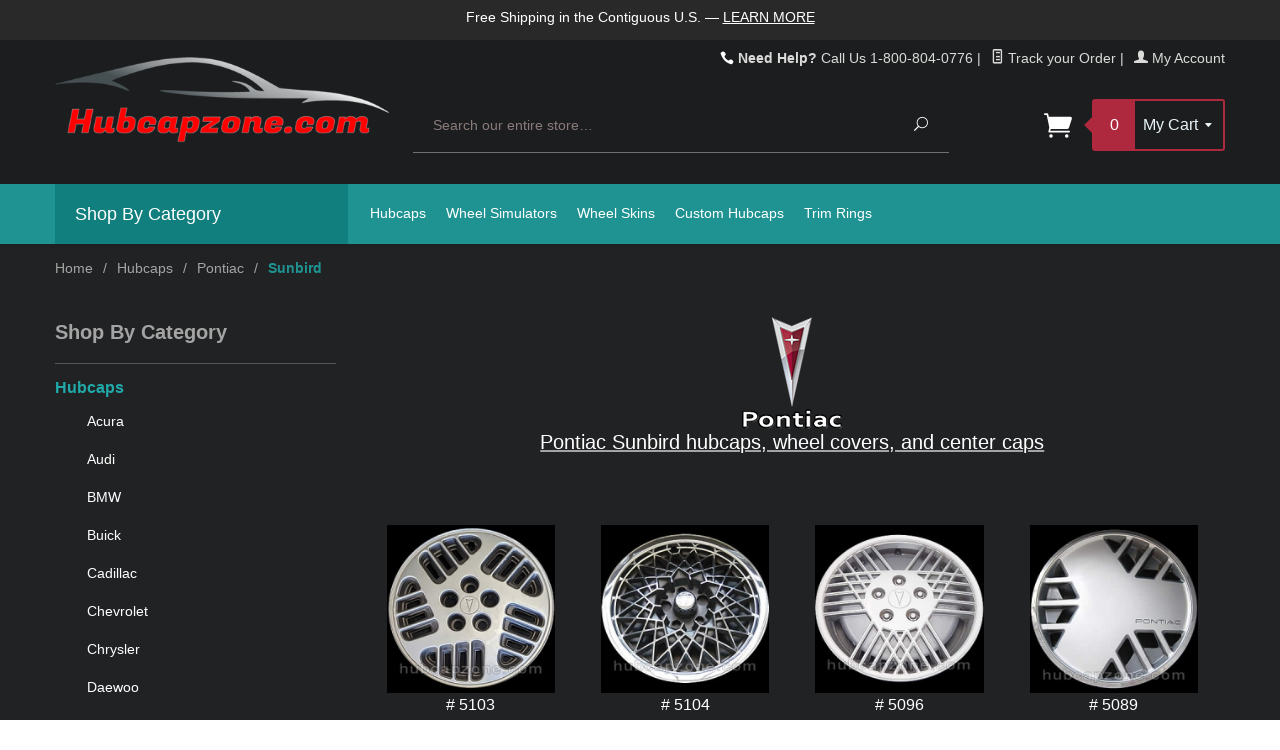

--- FILE ---
content_type: text/html; charset=utf-8
request_url: https://www.hubcapzone.com/pontiacsunbird.html
body_size: 16263
content:

	
	
	
	
	
<!DOCTYPE html><html itemscope="" itemtype="http://schema.org/WebPage" lang="en"><meta name="viewport" content="width=device-width, initial-scale=1"><html lang="en" class="no-js" xmlns:fb="http://ogp.me/ns/fb#"><script>window.addEventListener('DOMContentLoaded', function () {sessionStorage.setItem('continue_url', 'https://www.hubcapzone.com/pontiacsunbird.html');});</script><head><meta charset="utf-8"><title>Pontiac Sunbird Hubcaps, Pontiac Sunbird Wheel Covers, Center Caps | hubcapzone.com</title><meta name="description" content="Large inventory Pontiac Sunbird Hubcaps and wheel covers. Find and replace your damaged or missing Pontiac Sunbird hubcap, center cap today. Secure online ordering 24/7!" />
<meta name="keywords" content="pontiac Sunbird hubcaps, pontiac Sunbird wheel covers, car, auto, hub caps, hub cap, wheel cover, new hubcaps, used hubcaps, refurbished, factory hubcaps, vintage, classic, pontiac Sunbird center cap, used hubcaps, oem hubcap, used, replacement pontiac Sunbird hubcap" />
<script type="text/javascript">
var MMThemeBreakpoints =
[
{
"code":	"mobile",
"name":	"Mobile",
"start":	{
"unit": "px",
"value": ""
}
,
"end":	{
"unit": "em",
"value": "39.999"
}
}
,{
"code":	"tablet",
"name":	"Tablet",
"start":	{
"unit": "px",
"value": ""
}
,
"end":	{
"unit": "em",
"value": "59.999"
}
}
];
</script>
<script type="text/javascript">
var affirm_config =
{
public_api_key:	"F154IZ7MNP475C1T",
script:	"https://cdn1.affirm.com/js/v2/affirm.js"
};
// Miva Merchant
// Affirm Bootstrap
(function(m,g,n,d,a,e,h,c){var b=m[n]||{},k=document.createElement(e),p=document.getElementsByTagName(e)[0],l=function(a,b,c){return function(){a[b]._.push([c,arguments])}};b[d]=l(b,d,"set");var f=b[d];b[a]={};b[a]._=[];f._=[];b._=[];b[a][h]=l(b,a,h);b[c]=function(){b._.push([h,arguments])};a=0;for(c="set add save post open empty reset on off trigger ready setProduct".split(" ");a<c.length;a++)f[c[a]]=l(b,d,c[a]);a=0;for(c=["get","token","url","items"];a<c.length;a++)f[c[a]]=function(){};k.async=
!0;k.src=g[e];p.parentNode.insertBefore(k,p);delete g[e];f(g);m[n]=b})(window,affirm_config,"affirm","checkout","ui","script","ready","jsReady");
(function( obj, eventType, fn )
{
if ( obj.addEventListener )
{
obj.addEventListener( eventType, fn, false );
}
else if ( obj.attachEvent )
{
obj.attachEvent( 'on' + eventType, fn );
}
})( window, 'load', function()
{
if ( typeof MivaEvents !== 'undefined' )
{
MivaEvents.SubscribeToEvent( 'price_changed', function( product_data )
{
var affirm_aslowas = document.getElementById( `mvaffirm_aslowas-${product_data.product_code}` );
if ( affirm_aslowas )
{
affirm_aslowas.setAttribute( 'data-amount', ( product_data.price * 100 ).toFixed() );
affirm.ui.ready( function()
{
affirm.ui.refresh();
} );
}
} );
}
} );
</script>
<script type="text/javascript">
var json_url = "https:\/\/www.hubcapzone.com\/Merchant2\/json.mvc\u003F";
var json_nosessionurl = "https:\/\/www.hubcapzone.com\/Merchant2\/json.mvc\u003F";
var Store_Code = "H";
</script>
<script type="text/javascript" src="https://www.hubcapzone.com/Merchant2/clientside.mvc?T=4c29da3d&amp;Filename=ajax.js" integrity="sha512-hBYAAq3Edaymi0ELd4oY1JQXKed1b6ng0Ix9vNMtHrWb3FO0tDeoQ95Y/KM5z3XmxcibnvbVujqgLQn/gKBRhA==" crossorigin="anonymous"></script>
<script type="text/javascript" src="https://www.hubcapzone.com/Merchant2/clientside.mvc?T=4c29da3d&amp;Filename=runtime_ui.js" integrity="sha512-ZIZBhU8Ftvfk9pHoUdkXEXY8RZppw5nTJnFsMqX+3ViPliSA/Y5WRa+eK3vIHZQfqf3R/SXEVS1DJTjmKgVOOw==" crossorigin="anonymous"></script>
<script type="text/javascript" src="https://www.hubcapzone.com/Merchant2/clientside.mvc?T=4c29da3d&amp;Module_Code=cmp-cssui-searchfield&amp;Filename=runtime.js" integrity="sha512-GT3fQyjPOh3ZvhBeXjc3+okpwb4DpByCirgPrWz6TaihplxQROYh7ilw9bj4wu+hbLgToqAFQuw3SCRJjmGcGQ==" crossorigin="anonymous"></script>
<script type="text/javascript">
var MMSearchField_Search_URL_sep = "https:\/\/www.hubcapzone.com\/SRCH.html\u003FSearch=";
(function( obj, eventType, fn )
{
if ( obj.addEventListener )
{
obj.addEventListener( eventType, fn, false );
}
else if ( obj.attachEvent )
{
obj.attachEvent( 'on' + eventType, fn );
}
})( window, 'mmsearchfield_override', function()
{
MMSearchField.prototype.onMenuAppendHeader = function(){return null;}MMSearchField.prototype.onMenuAppendItem = function( data ){var span;span = newElement( 'span', null, null, null );span.innerHTML = data;return span;}MMSearchField.prototype.onMenuAppendStoreSearch = function( search_value ){var item;item = newElement( 'div', { 'class': 'mm_searchfield_menuitem mm_searchfield_menuitem_storesearch' }, null, null );item.element_text = newTextNode( 'Search store for product "' + search_value + '"', item );return item;}MMSearchField.prototype.onFocus = function( e ) { ; };MMSearchField.prototype.onBlur = function( e ) { ; };
} );
</script>
<base href="https://www.hubcapzone.com/Merchant2/"><meta http-equiv="X-UA-Compatible" content="IE=edge"><meta name="robots" content="ALL,INDEX,FOLLOW" /><link href="https://hubcapzone.com/Merchant2/favicon.ico" rel="shortcut icon"><link href="/Merchant2/humans.txt" rel="author"><link rel="canonical" href="https://www.hubcapzone.com/pontiacsunbird.html"><link rel="stylesheet" href="themes/divino/css/all.php"><!-- Global site tag (gtag.js) - Google Ads --><script async src="https://www.googletagmanager.com/gtag/js?id=AW-1072620088"></script><script>window.dataLayer = window.dataLayer || [];function gtag(){dataLayer.push(arguments);}gtag('js', new Date());gtag('config', 'AW-1072620088');</script><!-- Google Tag Manager --><script>(function(w,d,s,l,i){w[l]=w[l]||[];w[l].push({'gtm.start':new Date().getTime(),event:'gtm.js'});var f=d.getElementsByTagName(s)[0],j=d.createElement(s),dl=l!='dataLayer'?'&l='+l:'';j.async=true;j.src='https://www.googletagmanager.com/gtm.js?id='+i+dl;f.parentNode.insertBefore(j,f);})(window,document,'script','dataLayer','GTM-PVQTJWF');</script><!-- End Google Tag Manager --><link href="https://fonts.googleapis.com/css?family=Open+Sans:400,700,400italic,700italic" rel="stylesheet" type="text/css" data-norem><!-- Yahoo conversion --><script>(function(w,d,t,r,u){var f,n,i;w[u]=w[u]||[],f=function(){var o={ti:"5218926", enableAutoSpaTracking: true};o.q=w[u],w[u]=new UET(o),w[u].push("pageLoad")},n=d.createElement(t),n.src=r,n.async=1,n.onload=n.onreadystatechange=function(){var s=this.readyState;s&&s!=="loaded"&&s!=="complete"||(f(),n.onload=n.onreadystatechange=null)},i=d.getElementsByTagName(t)[0],i.parentNode.insertBefore(n,i)})(window,document,"script","//bat.bing.com/bat.js","uetq");</script><!-- End Yahoo conversion --><!--[if lt IE 9]><script src="themes/divino/js/modernizr.js"></script><script src="themes/divino/js/respond.min.js"></script><![endif]--><script type="text/javascript" src="https://www.hubcapzone.com/Merchant2/clientside.mvc?T=4c29da3d&Module_Code=mvga&amp;Filename=mvga.js"></script><!-- Added by Commerce Central. DO NOT REMOVE/EDIT --><meta name="google-site-verification" content="vpoIxtpm_mS1Sc4TR-OO-sCcOiK5TVL0pXlbMecMQuk"/><meta name='msvalidate.01' content='EE22AA0349DEE8CD39EFBBE7182B9D15'/><!-- End of addition by Commerce Central. DO NOT REMOVE/EDIT --><script>(function(w,d,t,r,u){var f,n,i;w[u]=w[u]||[],f=function(){var o={ti:"5218926", enableAutoSpaTracking: true};o.q=w[u],w[u]=new UET(o),w[u].push("pageLoad")},n=d.createElement(t),n.src=r,n.async=1,n.onload=n.onreadystatechange=function(){var s=this.readyState;s&&s!=="loaded"&&s!=="complete"||(f(),n.onload=n.onreadystatechange=null)},i=d.getElementsByTagName(t)[0],i.parentNode.insertBefore(n,i)})(window,document,"script","//bat.bing.com/bat.js","uetq");</script><style>.mobile-navigation-header{ border-bottom: 2px solid #CC0033;}#js-mobile-navigationN .next{display:none;}#js-mobile-navigationN .parent{display: block;width:100%}#js-mobile-navigationN .parent.activemenu:after{transform: rotate(90deg);}#js-mobile-navigationN .parent:after{ content: "d";font-family: 'Suivant';position: absolute;top: 20px;right: 15px;-webkit-font-smoothing: antialiased;-moz-osx-font-smoothing: grayscale;font-style: normal;font-variant: normal;font-weight: normal;line-height: 1;speak: none;text-transform: none;}#js-mobile-navigationN ul.show{display: block;position: relative;padding: 0px;width:100%; background: transparent;box-shadow: none;left:0px;}#js-mobile-navigationN ul li a{color:#fff; text-transform: UPPERCASE;}#js-mobile-navigationN ul li{padding-left:0px;margin-left:0px}#js-mobile-navigationN ul li span{padding-left:10px}#js-mobile-navigationN ul li ul li span{padding-left:20px}#js-mobile-navigationN ul li ul li ul li span{padding-left:30px}#js-mobile-navigationN ul li ul li ul{background:#4c4c4f !important;}</style><style type="text/css" media="all" data-resource-group="modules" data-resource-code="mvaffirm">.affirm-as-low-as {
font-size: 0.75rem;
font-weight: 700;
text-transform: uppercase;
}
@media screen and (min-width: 40em) {
.affirm-as-low-as {
font-size: 0.832rem;
}
}
.affirm-modal-trigger {
white-space: nowrap;
}</style><link type="text/css" media="all" rel="stylesheet" integrity="sha256-MEt6oaGjfLFtR3opTl3zO5IGAYeg1DcqqdecgEkvlFM= sha384-R9WtzHQu4OTTr8UH3mdnf+M/oBSeD+iTHVPrA+iciGeAluX2rfts90uSb3sqTZvs sha512-tZM8lSFZiHlYHWTwThVCjJxrGhFeqDw3ymq8l0LSUJZ8ZqPKqhOaXB6RdBYNEpbfb/MoWVQlQDO21ueP+4HOKw==" crossorigin="anonymous" href="https://www.hubcapzone.com/Merchant2/json.mvc?Store_Code=H&amp;Function=CSSResource_Output&amp;CSSResource_Code=mm-theme-styles&T=e2bfa924" data-resource-group="modules" data-resource-code="mm-theme-styles" /><script type="text/javascript" src="https://www.googletagmanager.com/gtag/js?id=AW-1072620088" data-resource-group="head_tag" data-resource-code="adwords"></script><script type="text/javascript" data-resource-group="head_tag" data-resource-code="adwords_global">window.dataLayer = window.dataLayer || [];function gtag(){dataLayer.push(arguments);}gtag('js', new Date());gtag('config', 'AW-1072620088');</script><body id="js-CTGY" class="ctgy pontiacsunbird"><!-- Affirm --><script>_affirm_config = {public_api_key: "F154IZ7MNP475C1T",script: "https://cdn1.affirm.com/js/v2/affirm.js"};(function(l,g,m,e,a,f,b){var d,c=l[m]||{},h=document.createElement(f),n=document.getElementsByTagName(f)[0],k=function(a,b,c){return function(){a[b]._.push([c,arguments])}};c[e]=k(c,e,"set");d=c[e];c[a]={};c[a]._=[];d._=[];c[a][b]=k(c,a,b);a=0;for(b="set add save post open empty reset on off trigger ready setProduct".split(" ");a<b.length;a++)d[b[a]]=k(c,e,b[a]);a=0;for(b=["get","token","url","items"];a<b.length;a++)d[b[a]]=function(){};h.async=!0;h.src=g[f];n.parentNode.insertBefore(h,n);delete g[f];d(g);l[m]=c})(window,_affirm_config,"affirm","checkout","ui","script","ready");</script><!-- End Affirm --><!--[if lt IE 9]> <p class="message closable message-info browsehappy align-center"><a href="#" class="close">&times;</a>You are using an <strong>outdated</strong> browser.<br />Please <a href="http://browsehappy.com/" target="_blank" rel="nofollow">upgrade your browser</a> to improve your experience.</p> <![endif]--><nav class="mobile-menu mobile-menu-left"><div class="row mobile-navigation-header"><a href="https://www.hubcapzone.com/ORHL.html" rel="nofollow" class="column one-third align-center bg-gray white"><span data-rt-icon="&#x68;"></span><small>TRACK</small></a><a href="https://www.hubcapzone.com/CTUS.html" rel="nofollow" class="column one-third align-center bg-gray white"><span data-icon="&#xe090;"></span><small>CONTACT</small></a><a href="https://www.hubcapzone.com/BASK.html" rel="nofollow" class="column one-third align-center bg-fuchsia white"><span data-rt-icon="&#x65;"></span><small>MY CART</small></a></div><div id="js-mobile-navigationN" class="mobile-navigation">
<ul id="js-navigation-set" class="navigation-set horizontal-drop-down">
<li class="level-1">
<span class="parent"><a href="https://www.hubcapzone.com/H.html" target="_self">Hubcaps</a></span>
<ul>
<li class="level-2">
<span><a href="https://www.hubcapzone.com/acura.html" target="_self">Acura</a></span>
</li>
<li class="level-2">
<span><a href="https://www.hubcapzone.com/audi.html" target="_self">Audi</a></span>
</li>
<li class="level-2">
<span><a href="https://www.hubcapzone.com/bmw.html" target="_self">BMW</a></span>
</li>
<li class="level-2">
<span class="parent"><a href="https://www.hubcapzone.com/buick.html" target="_self">Buick</a></span>
<ul>
<li class="level-3"><span><a href="https://www.hubcapzone.com/buickallure.html" target="_self">allure</a></span></li>
<li class="level-3"><span><a href="https://www.hubcapzone.com/buickcenturion.html" target="_self">Centurion</a></span></li>
<li class="level-3"><span><a href="https://www.hubcapzone.com/buickcentury.html" target="_self">Century</a></span></li>
<li class="level-3"><span><a href="https://www.hubcapzone.com/buickelectra.html" target="_self">Electra</a></span></li>
<li class="level-3"><span><a href="https://www.hubcapzone.com/buickenclave.html" target="_self">Enclave</a></span></li>
<li class="level-3"><span><a href="https://www.hubcapzone.com/buickencore.html" target="_self">Encore</a></span></li>
<li class="level-3"><span><a href="https://www.hubcapzone.com/buickestatewagon.html" target="_self">Estate Wagon</a></span></li>
<li class="level-3"><span><a href="https://www.hubcapzone.com/buickgrandnational.html" target="_self">Grand National</a></span></li>
<li class="level-3"><span><a href="https://www.hubcapzone.com/buicklacrosse.html" target="_self">Lacrosse</a></span></li>
<li class="level-3"><span><a href="https://www.hubcapzone.com/buicklesabre.html" target="_self">Lesabre</a></span></li>
<li class="level-3"><span><a href="https://www.hubcapzone.com/buicklucerne.html" target="_self">Lucerne</a></span></li>
<li class="level-3"><span><a href="https://www.hubcapzone.com/buickparkave.html" target="_self">Park Ave</a></span></li>
<li class="level-3"><span><a href="https://www.hubcapzone.com/buickrainier.html" target="_self">Rainier</a></span></li>
<li class="level-3"><span><a href="https://www.hubcapzone.com/buickreatta.html" target="_self">Reatta</a></span></li>
<li class="level-3"><span><a href="https://www.hubcapzone.com/buickregal.html" target="_self">Regal</a></span></li>
<li class="level-3"><span><a href="https://www.hubcapzone.com/buickrendezvous.html" target="_self">Rendezvous</a></span></li>
<li class="level-3"><span><a href="https://www.hubcapzone.com/buickriviera.html" target="_self">Riviera</a></span></li>
<li class="level-3"><span><a href="https://www.hubcapzone.com/buickroadmaster.html" target="_self">Roadmaster</a></span></li>
<li class="level-3"><span><a href="https://www.hubcapzone.com/buickskyhawk.html" target="_self">Skyhawk</a></span></li>
<li class="level-3"><span><a href="https://www.hubcapzone.com/buickskylark.html" target="_self">Skylark</a></span></li>
<li class="level-3"><span><a href="https://www.hubcapzone.com/buicksomerset.html" target="_self">Somerset</a></span></li>
<li class="level-3"><span><a href="https://www.hubcapzone.com/buickterraza.html" target="_self">Terraza</a></span></li>
<li class="level-3"><span><a href="https://www.hubcapzone.com/buickverano.html" target="_self">Verano</a></span></li>
<li class="level-3"><span><a href="https://www.hubcapzone.com/buickwildcat.html" target="_self">Wildcat</a></span></li>
<li class="level-3"><span><a href="https://www.hubcapzone.com/buickclassic.html" target="_self">Classic</a></span></li>
</ul>
<span data-name="Buick" data-rt-icon="d" class="next" onclick="moveToTop()"></span>
</li>
<li class="level-2">
<span class="parent"><a href="https://www.hubcapzone.com/cadillac.html" target="_self">Cadillac</a></span>
<ul>
<li class="level-3"><span><a href="https://www.hubcapzone.com/cadillacallante.html" target="_self">Allante</a></span></li>
<li class="level-3"><span><a href="https://www.hubcapzone.com/cadillacats.html" target="_self">ATS</a></span></li>
<li class="level-3"><span><a href="https://www.hubcapzone.com/cadillaccatera.html" target="_self">Catera</a></span></li>
<li class="level-3"><span><a href="https://www.hubcapzone.com/cadillaccts.html" target="_self">CTS</a></span></li>
<li class="level-3"><span><a href="https://www.hubcapzone.com/cadillacdeville.html" target="_self">Deville</a></span></li>
<li class="level-3"><span><a href="https://www.hubcapzone.com/cadillacdts.html" target="_self">DTS</a></span></li>
<li class="level-3"><span><a href="https://www.hubcapzone.com/cadillaceldorado.html" target="_self">Eldorado</a></span></li>
<li class="level-3"><span><a href="https://www.hubcapzone.com/cadillacescalade.html" target="_self">Escalade</a></span></li>
<li class="level-3"><span><a href="https://www.hubcapzone.com/cadillacfleetwood.html" target="_self">Fleetwood</a></span></li>
<li class="level-3"><span><a href="https://www.hubcapzone.com/cadillacseville.html" target="_self">Seville</a></span></li>
<li class="level-3"><span><a href="https://www.hubcapzone.com/cadillacsrx.html" target="_self">SRX</a></span></li>
<li class="level-3"><span><a href="https://www.hubcapzone.com/cadillacsts.html" target="_self">STS</a></span></li>
<li class="level-3"><span><a href="https://www.hubcapzone.com/cadillacxlr.html" target="_self">XLR</a></span></li>
</ul>
<span data-name="Cadillac" data-rt-icon="d" class="next" onclick="moveToTop()"></span>
</li>
<li class="level-2">
<span class="parent"><a href="https://www.hubcapzone.com/chevy.html" target="_self">Chevrolet</a></span>
<ul>
<li class="level-3"><span><a href="https://www.hubcapzone.com/chevyaveo.html" target="_self">Aveo</a></span></li>
<li class="level-3"><span><a href="https://www.hubcapzone.com/chevyberetta.html" target="_self">Beretta</a></span></li>
<li class="level-3"><span><a href="https://www.hubcapzone.com/chevyblazer.html" target="_self">Blazer</a></span></li>
<li class="level-3"><span><a href="https://www.hubcapzone.com/chevycamaro.html" target="_self">Camaro</a></span></li>
<li class="level-3"><span><a href="https://www.hubcapzone.com/chevycaprice.html" target="_self">Caprice</a></span></li>
<li class="level-3"><span><a href="https://www.hubcapzone.com/chevycavalier.html" target="_self">Cavalier</a></span></li>
<li class="level-3"><span><a href="https://www.hubcapzone.com/chevycelebrity.html" target="_self">Celebrity</a></span></li>
<li class="level-3"><span><a href="https://www.hubcapzone.com/chevychevelle.html" target="_self">Chevelle</a></span></li>
<li class="level-3"><span><a href="https://www.hubcapzone.com/chevy2.html" target="_self">Chevy II</a></span></li>
<li class="level-3"><span><a href="https://www.hubcapzone.com/chevycitation.html" target="_self">Citation</a></span></li>
<li class="level-3"><span><a href="https://www.hubcapzone.com/chevycobalt.html" target="_self">Cobalt</a></span></li>
<li class="level-3"><span><a href="https://www.hubcapzone.com/chevycolorado.html" target="_self">Colorado</a></span></li>
<li class="level-3"><span><a href="https://www.hubcapzone.com/chevycorsica.html" target="_self">Corsica</a></span></li>
<li class="level-3"><span><a href="https://www.hubcapzone.com/chevycorvair.html" target="_self">Corvair</a></span></li>
<li class="level-3"><span><a href="https://www.hubcapzone.com/chevycorvette.html" target="_self">Corvette</a></span></li>
<li class="level-3"><span><a href="https://www.hubcapzone.com/chevycruze.html" target="_self">Cruze</a></span></li>
<li class="level-3"><span><a href="https://www.hubcapzone.com/chevyelcamino.html" target="_self">El Camino</a></span></li>
<li class="level-3"><span><a href="https://www.hubcapzone.com/chevyepica.html" target="_self">Epica</a></span></li>
<li class="level-3"><span><a href="https://www.hubcapzone.com/chevyequinox.html" target="_self">Equinox</a></span></li>
<li class="level-3"><span><a href="https://www.hubcapzone.com/chevygeo.html" target="_self">Geo</a></span></li>
<li class="level-3"><span><a href="https://www.hubcapzone.com/chevyhhr.html" target="_self">HHR</a></span></li>
<li class="level-3"><span><a href="https://www.hubcapzone.com/chevyimpala.html" target="_self">Impala</a></span></li>
<li class="level-3"><span><a href="https://www.hubcapzone.com/chevylumina.html" target="_self">Lumina</a></span></li>
<li class="level-3"><span><a href="https://www.hubcapzone.com/chevymalibu.html" target="_self">Malibu</a></span></li>
<li class="level-3"><span><a href="https://www.hubcapzone.com/chevymetro.html" target="_self">Metro</a></span></li>
<li class="level-3"><span><a href="https://www.hubcapzone.com/chevymontecarlo.html" target="_self">Monte Carlo</a></span></li>
<li class="level-3"><span><a href="https://www.hubcapzone.com/chevynova.html" target="_self">Nova</a></span></li>
<li class="level-3"><span><a href="https://www.hubcapzone.com/chevyoptra.html" target="_self">Optra</a></span></li>
<li class="level-3"><span><a href="https://www.hubcapzone.com/chevyprizm.html" target="_self">Prizm</a></span></li>
<li class="level-3"><span><a href="https://www.hubcapzone.com/chevys10.html" target="_self">S-10</a></span></li>
<li class="level-3"><span><a href="https://www.hubcapzone.com/chevysilverado.html" target="_self">Silverado</a></span></li>
<li class="level-3"><span><a href="https://www.hubcapzone.com/chevysonic.html" target="_self">Sonic</a></span></li>
<li class="level-3"><span><a href="https://www.hubcapzone.com/chevyspark.html" target="_self">Spark</a></span></li>
<li class="level-3"><span><a href="https://www.hubcapzone.com/chevyspectrum.html" target="_self">Spectrum</a></span></li>
<li class="level-3"><span><a href="https://www.hubcapzone.com/chevysprint.html" target="_self">Sprint</a></span></li>
<li class="level-3"><span><a href="https://www.hubcapzone.com/chevysuburban.html" target="_self">Suburban</a></span></li>
<li class="level-3"><span><a href="https://www.hubcapzone.com/chevytrailblazer.html" target="_self">TrailBlazer</a></span></li>
<li class="level-3"><span><a href="https://www.hubcapzone.com/chevytraverse.html" target="_self">Traverse</a></span></li>
<li class="level-3"><span><a href="https://www.hubcapzone.com/chevytrax.html" target="_self">Trax</a></span></li>
<li class="level-3"><span><a href="https://www.hubcapzone.com/chevytrucks.html" target="_self">Tucks</a></span></li>
<li class="level-3"><span><a href="https://www.hubcapzone.com/chevyuplander.html" target="_self">Uplander</a></span></li>
<li class="level-3"><span><a href="https://www.hubcapzone.com/chevyvans.html" target="_self">Vans</a></span></li>
<li class="level-3"><span><a href="https://www.hubcapzone.com/chevyclassic.html" target="_self">Classic</a></span></li>
</ul>
<span data-name="Chevrolet" data-rt-icon="d" class="next" onclick="moveToTop()"></span>
</li>
<li class="level-2">
<span class="parent"><a href="https://www.hubcapzone.com/chrysler.html" target="_self">Chrysler</a></span>
<ul>
<li class="level-3"><span><a href="https://www.hubcapzone.com/chrysler200.html" target="_self">200</a></span></li>
<li class="level-3"><span><a href="https://www.hubcapzone.com/chrysler300.html" target="_self">300</a></span></li>
<li class="level-3"><span><a href="https://www.hubcapzone.com/chryslercirrus.html" target="_self">Cirrus</a></span></li>
<li class="level-3"><span><a href="https://www.hubcapzone.com/chryslerconcorde.html" target="_self">Concorde</a></span></li>
<li class="level-3"><span><a href="https://www.hubcapzone.com/chryslercordoba.html" target="_self">Cordoba</a></span></li>
<li class="level-3"><span><a href="https://www.hubcapzone.com/chryslerfifthave.html" target="_self">Fifth Avenue</a></span></li>
<li class="level-3"><span><a href="https://www.hubcapzone.com/chryslerimperial.html" target="_self">Imperial</a></span></li>
<li class="level-3"><span><a href="https://www.hubcapzone.com/chryslerlebaron.html" target="_self">Le Baron</a></span></li>
<li class="level-3"><span><a href="https://www.hubcapzone.com/chryslerlhs.html" target="_self">LHS</a></span></li>
<li class="level-3"><span><a href="https://www.hubcapzone.com/chryslernewport.html" target="_self">Newport</a></span></li>
<li class="level-3"><span><a href="https://www.hubcapzone.com/chryslernewyorker.html" target="_self">New Yorker</a></span></li>
<li class="level-3"><span><a href="https://www.hubcapzone.com/chryslerpacifica.html" target="_self">Pacifica</a></span></li>
<li class="level-3"><span><a href="https://www.hubcapzone.com/chryslerptcruiser.html" target="_self">PT Cruiser</a></span></li>
<li class="level-3"><span><a href="https://www.hubcapzone.com/chryslersebring.html" target="_self">Sebring</a></span></li>
<li class="level-3"><span><a href="https://www.hubcapzone.com/chryslertowncountry.html" target="_self">Town and Country</a></span></li>
<li class="level-3"><span><a href="https://www.hubcapzone.com/chryslervoyager.html" target="_self">Voyager</a></span></li>
<li class="level-3"><span><a href="https://www.hubcapzone.com/chryslerclassic.html" target="_self">Classic</a></span></li>
</ul>
<span data-name="Chrysler" data-rt-icon="d" class="next" onclick="moveToTop()"></span>
</li>
<li class="level-2">
<span><a href="https://www.hubcapzone.com/daewoo.html" target="_self">Daewoo</a></span>
</li>
<li class="level-2">
<span class="parent"><a href="https://www.hubcapzone.com/dodge.html" target="_self">Dodge</a></span>
<ul>
<li class="level-3"><span><a href="https://www.hubcapzone.com/dodgearies.html" target="_self">Aries</a></span></li>
<li class="level-3"><span><a href="https://www.hubcapzone.com/dodgeaspen.html" target="_self">Aspen</a></span></li>
<li class="level-3"><span><a href="https://www.hubcapzone.com/dodgeavenger.html" target="_self">Avenger</a></span></li>
<li class="level-3"><span><a href="https://www.hubcapzone.com/dodgecaliber.html" target="_self">Caliber</a></span></li>
<li class="level-3"><span><a href="https://www.hubcapzone.com/dodgecaravan.html" target="_self">Caravan</a></span></li>
<li class="level-3"><span><a href="https://www.hubcapzone.com/dodgechallenger.html" target="_self">Challenger</a></span></li>
<li class="level-3"><span><a href="https://www.hubcapzone.com/dodgecharger.html" target="_self">Charger</a></span></li>
<li class="level-3"><span><a href="https://www.hubcapzone.com/dodgedakota.html" target="_self">Dakota</a></span></li>
<li class="level-3"><span><a href="https://www.hubcapzone.com/dodgediplomat.html" target="_self">Diplomat</a></span></li>
<li class="level-3"><span><a href="https://www.hubcapzone.com/dodgedurango.html" target="_self">Durango</a></span></li>
<li class="level-3"><span><a href="https://www.hubcapzone.com/dodgedynasty.html" target="_self">Dynasty</a></span></li>
<li class="level-3"><span><a href="https://www.hubcapzone.com/dodgeintrepid.html" target="_self">Intrepid</a></span></li>
<li class="level-3"><span><a href="https://www.hubcapzone.com/dodgejourney.html" target="_self">Journey</a></span></li>
<li class="level-3"><span><a href="https://www.hubcapzone.com/dodgelancer.html" target="_self">Lancer</a></span></li>
<li class="level-3"><span><a href="https://www.hubcapzone.com/dodgemagnum.html" target="_self">Magnum</a></span></li>
<li class="level-3"><span><a href="https://www.hubcapzone.com/dodgemirada.html" target="_self">Mirada</a></span></li>
<li class="level-3"><span><a href="https://www.hubcapzone.com/dodgeneon.html" target="_self">Neon</a></span></li>
<li class="level-3"><span><a href="https://www.hubcapzone.com/dodgenitro.html" target="_self">Nitro</a></span></li>
<li class="level-3"><span><a href="https://www.hubcapzone.com/dodgepolara.html" target="_self">Polara</a></span></li>
<li class="level-3"><span><a href="https://www.hubcapzone.com/dodgeshadow.html" target="_self">Shadow</a></span></li>
<li class="level-3"><span><a href="https://www.hubcapzone.com/dodgespirit.html" target="_self">Spirit</a></span></li>
<li class="level-3"><span><a href="https://www.hubcapzone.com/dodgesprinter.html" target="_self">Sprinter</a></span></li>
<li class="level-3"><span><a href="https://www.hubcapzone.com/dodgestealth.html" target="_self">Stealth</a></span></li>
<li class="level-3"><span><a href="https://www.hubcapzone.com/dodgestratus.html" target="_self">Stratus</a></span></li>
<li class="level-3"><span><a href="https://www.hubcapzone.com/dodgetrucks.html" target="_self">Ram Trucks</a></span></li>
<li class="level-3"><span><a href="https://www.hubcapzone.com/dodgetrucks.html" target="_self">Vans</a></span></li>
<li class="level-3"><span><a href="https://www.hubcapzone.com/dodge600.html" target="_self">600</a></span></li>
<li class="level-3"><span><a href="https://www.hubcapzone.com/dodgeclassic.html" target="_self">Classic</a></span></li>
</ul>
<span data-name="Dodge" data-rt-icon="d" class="next" onclick="moveToTop()"></span>
</li>
<li class="level-2">
<span><a href="https://www.hubcapzone.com/eagle.html" target="_self">Eagle</a></span>
</li>
<li class="level-2">
<span><a href="https://www.hubcapzone.com/fiat.html" target="_self">Fiat</a></span>
</li>
<li class="level-2">
<span class="parent"><a href="https://www.hubcapzone.com/ford.html" target="_self">Ford</a></span>
<ul>
<li class="level-3"><span><a href="https://www.hubcapzone.com/fordaerostar.html" target="_self">Aerostar</a></span></li>
<li class="level-3"><span><a href="https://www.hubcapzone.com/fordaspire.html" target="_self">Aspire</a></span></li>
<li class="level-3"><span><a href="https://www.hubcapzone.com/fordbronco.html" target="_self">Bronco</a></span></li>
<li class="level-3"><span><a href="https://www.hubcapzone.com/fordcontour.html" target="_self">Contour</a></span></li>
<li class="level-3"><span><a href="https://www.hubcapzone.com/fordcrownvic.html" target="_self">Crown Victoria</a></span></li>
<li class="level-3"><span><a href="https://www.hubcapzone.com/fordeconoline.html" target="_self">Econoline</a></span></li>
<li class="level-3"><span><a href="https://www.hubcapzone.com/fordedge.html" target="_self">Edge</a></span></li>
<li class="level-3"><span><a href="https://www.hubcapzone.com/fordescape.html" target="_self">Escape</a></span></li>
<li class="level-3"><span><a href="https://www.hubcapzone.com/fordescort.html" target="_self">Escort</a></span></li>
<li class="level-3"><span><a href="https://www.hubcapzone.com/fordexcursion.html" target="_self">Excursion</a></span></li>
<li class="level-3"><span><a href="https://www.hubcapzone.com/fordexpedition.html" target="_self">Expedition</a></span></li>
<li class="level-3"><span><a href="https://www.hubcapzone.com/fordexplorer.html" target="_self">Explorer</a></span></li>
<li class="level-3"><span><a href="https://www.hubcapzone.com/fordfairlane.html" target="_self">Fairlane</a></span></li>
<li class="level-3"><span><a href="https://www.hubcapzone.com/fordfairmont.html" target="_self">Fairmont</a></span></li>
<li class="level-3"><span><a href="https://www.hubcapzone.com/fordfalcon.html" target="_self">Falcon</a></span></li>
<li class="level-3"><span><a href="https://www.hubcapzone.com/fordfiesta.html" target="_self">Fiesta</a></span></li>
<li class="level-3"><span><a href="https://www.hubcapzone.com/fordfivehundred.html" target="_self">Five Hundred</a></span></li>
<li class="level-3"><span><a href="https://www.hubcapzone.com/fordfocus.html" target="_self">Focus</a></span></li>
<li class="level-3"><span><a href="https://www.hubcapzone.com/fordfreestar.html" target="_self">Freestar</a></span></li>
<li class="level-3"><span><a href="https://www.hubcapzone.com/fordfusion.html" target="_self">Fusion</a></span></li>
<li class="level-3"><span><a href="https://www.hubcapzone.com/fordgalaxie.html" target="_self">Galaxie</a></span></li>
<li class="level-3"><span><a href="https://www.hubcapzone.com/fordgranada.html" target="_self">Granada</a></span></li>
<li class="level-3"><span><a href="https://www.hubcapzone.com/fordltd.html" target="_self">LTD</a></span></li>
<li class="level-3"><span><a href="https://www.hubcapzone.com/fordmaverick.html" target="_self">Maverick</a></span></li>
<li class="level-3"><span><a href="https://www.hubcapzone.com/fordmustang.html" target="_self">Mustang</a></span></li>
<li class="level-3"><span><a href="https://www.hubcapzone.com/fordprobe.html" target="_self">Probe</a></span></li>
<li class="level-3"><span><a href="https://www.hubcapzone.com/fordranger.html" target="_self">Ranger</a></span></li>
<li class="level-3"><span><a href="https://www.hubcapzone.com/fordtaurus.html" target="_self">Taurus</a></span></li>
<li class="level-3"><span><a href="https://www.hubcapzone.com/fordtempo.html" target="_self">Tempo</a></span></li>
<li class="level-3"><span><a href="https://www.hubcapzone.com/fordt-bird.html" target="_self">ThunderBird</a></span></li>
<li class="level-3"><span><a href="https://www.hubcapzone.com/fordtorino.html" target="_self">Torino</a></span></li>
<li class="level-3"><span><a href="https://www.hubcapzone.com/fordtrucks.html" target="_self">Trucks</a></span></li>
<li class="level-3"><span><a href="https://www.hubcapzone.com/fordvans.html" target="_self">Vans</a></span></li>
<li class="level-3"><span><a href="https://www.hubcapzone.com/fordwindstar.html" target="_self">Windstar</a></span></li>
<li class="level-3"><span><a href="https://www.hubcapzone.com/fordclassic.html" target="_self">Classic</a></span></li>
</ul>
<span data-name="Ford" data-rt-icon="d" class="next" onclick="moveToTop()"></span>
</li>
<li class="level-2">
<span><a href="https://www.hubcapzone.com/chevygeo.html" target="_self">Geo</a></span>
</li>
<li class="level-2">
<span class="parent"><a href="https://www.hubcapzone.com/gmc.html" target="_self">GMC</a></span>
<ul>
<li class="level-3"><span><a href="https://www.hubcapzone.com/gmcacadia.html" target="_self">Acadia</a></span></li>
<li class="level-3"><span><a href="https://www.hubcapzone.com/gmccaballero.html" target="_self">Caballero</a></span></li>
<li class="level-3"><span><a href="https://www.hubcapzone.com/gmccanyon.html" target="_self">Canyon</a></span></li>
<li class="level-3"><span><a href="https://www.hubcapzone.com/gmcdenali.html" target="_self">Denali</a></span></li>
<li class="level-3"><span><a href="https://www.hubcapzone.com/gmcenvoy.html" target="_self">Envoy</a></span></li>
<li class="level-3"><span><a href="https://www.hubcapzone.com/gmcjimmy.html" target="_self">Jimmy</a></span></li>
<li class="level-3"><span><a href="https://www.hubcapzone.com/gmcs15.html" target="_self">S-15</a></span></li>
<li class="level-3"><span><a href="https://www.hubcapzone.com/gmcsafari.html" target="_self">Safari</a></span></li>
<li class="level-3"><span><a href="https://www.hubcapzone.com/gmcsierra.html" target="_self">Sierra</a></span></li>
<li class="level-3"><span><a href="https://www.hubcapzone.com/gmcsprint.html" target="_self">Sprint</a></span></li>
<li class="level-3"><span><a href="https://www.hubcapzone.com/gmcsprint.html" target="_self">Sprint</a></span></li>
<li class="level-3"><span><a href="https://www.hubcapzone.com/gmcterrain.html" target="_self">Terrain</a></span></li>
<li class="level-3"><span><a href="https://www.hubcapzone.com/gmctrucks.html" target="_self">Trucks</a></span></li>
<li class="level-3"><span><a href="https://www.hubcapzone.com/gmcvans.html" target="_self">Vans</a></span></li>
<li class="level-3"><span><a href="https://www.hubcapzone.com/gmcyukon.html" target="_self">Yukon</a></span></li>
</ul>
<span data-name="GMC" data-rt-icon="d" class="next" onclick="moveToTop()"></span>
</li>
<li class="level-2">
<span class="parent"><a href="https://www.hubcapzone.com/honda.html" target="_self">Honda</a></span>
<ul>
<li class="level-3"><span><a href="https://www.hubcapzone.com/hondaaccord.html" target="_self">Accord</a></span></li>
<li class="level-3"><span><a href="https://www.hubcapzone.com/hondacivic.html" target="_self">Civic</a></span></li>
<li class="level-3"><span><a href="https://www.hubcapzone.com/hondacrv.html" target="_self">CRV</a></span></li>
<li class="level-3"><span><a href="https://www.hubcapzone.com/hondadelsol.html" target="_self">Del Sol</a></span></li>
<li class="level-3"><span><a href="https://www.hubcapzone.com/hondaelement.html" target="_self">Element</a></span></li>
<li class="level-3"><span><a href="https://www.hubcapzone.com/hondafit.html" target="_self">Fit</a></span></li>
<li class="level-3"><span><a href="https://www.hubcapzone.com/hondainsight.html" target="_self">Insight</a></span></li>
<li class="level-3"><span><a href="https://www.hubcapzone.com/hondaodyssey.html" target="_self">Odyssey</a></span></li>
<li class="level-3"><span><a href="https://www.hubcapzone.com/hondapassport.html" target="_self">Passport</a></span></li>
<li class="level-3"><span><a href="https://www.hubcapzone.com/hondapilot.html" target="_self">Pilot</a></span></li>
<li class="level-3"><span><a href="https://www.hubcapzone.com/hondaprelude.html" target="_self">Prelude</a></span></li>
<li class="level-3"><span><a href="https://www.hubcapzone.com/hondaridgeline.html" target="_self">Ridgeline</a></span></li>
</ul>
<span data-name="Honda" data-rt-icon="d" class="next" onclick="moveToTop()"></span>
</li>
<li class="level-2">
<span><a href="https://www.hubcapzone.com/hummer.html" target="_self">Hummer</a></span>
</li>
<li class="level-2">
<span class="parent"><a href="https://www.hubcapzone.com/hyundai.html" target="_self">Hyundai</a></span>
<ul>
<li class="level-3"><span><a href="https://www.hubcapzone.com/hyundaiaccent.html" target="_self">Accent</a></span></li>
<li class="level-3"><span><a href="https://www.hubcapzone.com/hyundaielantra.html" target="_self">Elantra</a></span></li>
<li class="level-3"><span><a href="https://www.hubcapzone.com/hyundaientourage.html" target="_self">Entourage</a></span></li>
<li class="level-3"><span><a href="https://www.hubcapzone.com/hyundaiexcel.html" target="_self">Excel</a></span></li>
<li class="level-3"><span><a href="https://www.hubcapzone.com/hyundaisantafe.html" target="_self">Santa Fe</a></span></li>
<li class="level-3"><span><a href="https://www.hubcapzone.com/hyundaiscoupe.html" target="_self">Scoupe</a></span></li>
<li class="level-3"><span><a href="https://www.hubcapzone.com/hyundaisonata.html" target="_self">Sonata</a></span></li>
<li class="level-3"><span><a href="https://www.hubcapzone.com/hyundaitiburon.html" target="_self">Tiburon</a></span></li>
<li class="level-3"><span><a href="https://www.hubcapzone.com/hyundaitucson.html" target="_self">Tucson</a></span></li>
</ul>
<span data-name="Hyundai" data-rt-icon="d" class="next" onclick="moveToTop()"></span>
</li>
<li class="level-2">
<span><a href="https://www.hubcapzone.com/infiniti.html" target="_self">Infiniti</a></span>
</li>
<li class="level-2">
<span><a href="https://www.hubcapzone.com/isuzu.html" target="_self">Isuzu</a></span>
</li>
<li class="level-2">
<span><a href="https://www.hubcapzone.com/jaguar.html" target="_self">Jaguar</a></span>
</li>
<li class="level-2">
<span><a href="https://www.hubcapzone.com/jeep.html" target="_self">Jeep</a></span>
</li>
<li class="level-2">
<span class="parent"><a href="https://www.hubcapzone.com/kia.html" target="_self">Kia</a></span>
<ul>
<li class="level-3"><span><a href="https://www.hubcapzone.com/kiaforte.html" target="_self">Forte</a></span></li>
<li class="level-3"><span><a href="https://www.hubcapzone.com/kiamagentis.html" target="_self">Magentis</a></span></li>
<li class="level-3"><span><a href="https://www.hubcapzone.com/kianiro.html" target="_self">Niro</a></span></li>
<li class="level-3"><span><a href="https://www.hubcapzone.com/kiaoptima.html" target="_self">Optima</a></span></li>
<li class="level-3"><span><a href="https://www.hubcapzone.com/kiario.html" target="_self">Rio</a></span></li>
<li class="level-3"><span><a href="https://www.hubcapzone.com/kiarondo.html" target="_self">Rondo</a></span></li>
<li class="level-3"><span><a href="https://www.hubcapzone.com/kiasedona.html" target="_self">Sedona</a></span></li>
<li class="level-3"><span><a href="https://www.hubcapzone.com/kiasephia.html" target="_self">Sephia</a></span></li>
<li class="level-3"><span><a href="https://www.hubcapzone.com/kiasoul.html" target="_self">Soul</a></span></li>
<li class="level-3"><span><a href="https://www.hubcapzone.com/kiaspectra.html" target="_self">Spectra</a></span></li>
<li class="level-3"><span><a href="https://www.hubcapzone.com/kiasportage.html" target="_self">Sortage</a></span></li>
<li class="level-3"><span><a href="https://www.hubcapzone.com/kiatelluride.html" target="_self">Telluride</a></span></li>
</ul>
<span data-name="Kia" data-rt-icon="d" class="next" onclick="moveToTop()"></span>
</li>
<li class="level-2">
<span class="parent"><a href="https://www.hubcapzone.com/lexus.html" target="_self">Lexus</a></span>
<ul>
<li class="level-3"><span><a href="https://www.hubcapzone.com/lexuses.html" target="_self">Lexus ES</a></span></li>
<li class="level-3"><span><a href="https://www.hubcapzone.com/lexusis.html" target="_self">Lexus IS</a></span></li>
<li class="level-3"><span><a href="https://www.hubcapzone.com/lexusgs.html" target="_self">Lexus GS</a></span></li>
<li class="level-3"><span><a href="https://www.hubcapzone.com/lexusgx.html" target="_self">Lexus GX</a></span></li>
<li class="level-3"><span><a href="https://www.hubcapzone.com/lexusls.html" target="_self">Lexus LS</a></span></li>
<li class="level-3"><span><a href="https://www.hubcapzone.com/lexuslx.html" target="_self">Lexus LX</a></span></li>
<li class="level-3"><span><a href="https://www.hubcapzone.com/lexusrx.html" target="_self">Lexus RX</a></span></li>
<li class="level-3"><span><a href="https://www.hubcapzone.com/lexussc.html" target="_self">Lexus SC</a></span></li>
<li class="level-3"><span><a href="https://www.hubcapzone.com/lexussc430.html" target="_self">Lexus SC-430</a></span></li>
</ul>
<span data-name="Lexus" data-rt-icon="d" class="next" onclick="moveToTop()"></span>
</li>
<li class="level-2">
<span><a href="https://www.hubcapzone.com/lincoln.html" target="_self">Lincoln</a></span>
</li>
<li class="level-2">
<span class="parent"><a href="https://www.hubcapzone.com/mazda.html" target="_self">Mazda</a></span>
<ul>
<li class="level-3"><span><a href="https://www.hubcapzone.com/mazda323.html" target="_self">323</a></span></li>
<li class="level-3"><span><a href="https://www.hubcapzone.com/mazda626.html" target="_self">626</a></span></li>
<li class="level-3"><span><a href="https://www.hubcapzone.com/mazda929.html" target="_self">929</a></span></li>
<li class="level-3"><span><a href="https://www.hubcapzone.com/mazda2.html" target="_self">Mazda 2</a></span></li>
<li class="level-3"><span><a href="https://www.hubcapzone.com/mazda3.html" target="_self">Mazda 3</a></span></li>
<li class="level-3"><span><a href="https://www.hubcapzone.com/mazda6.html" target="_self">Mazda 6</a></span></li>
<li class="level-3"><span><a href="https://www.hubcapzone.com/mazdamiata.html" target="_self">Miata</a></span></li>
<li class="level-3"><span><a href="https://www.hubcapzone.com/mazdamillenia.html" target="_self">Millenia</a></span></li>
<li class="level-3"><span><a href="https://www.hubcapzone.com/mazdampv.html" target="_self">MPV</a></span></li>
<li class="level-3"><span><a href="https://www.hubcapzone.com/mazdamx3.html" target="_self">MX-3</a></span></li>
<li class="level-3"><span><a href="https://www.hubcapzone.com/mazdaprotege.html" target="_self">Protege</a></span></li>
<li class="level-3"><span><a href="https://www.hubcapzone.com/mazdarx7.html" target="_self">RX-7</a></span></li>
<li class="level-3"><span><a href="https://www.hubcapzone.com/mazdatrucks.html" target="_self">Trucks</a></span></li>
<li class="level-3"><span><a href="https://www.hubcapzone.com/mazdamx6.html" target="_self">MX-6</a></span></li>
</ul>
<span data-name="Mazda" data-rt-icon="d" class="next" onclick="moveToTop()"></span>
</li>
<li class="level-2">
<span><a href="https://www.hubcapzone.com/mercedes.html" target="_self">Mercedes</a></span>
</li>
<li class="level-2">
<span class="parent"><a href="https://www.hubcapzone.com/mercury.html" target="_self">Mercury</a></span>
<ul>
<li class="level-3"><span><a href="https://www.hubcapzone.com/mercurycomet.html" target="_self">Comet</a></span></li>
<li class="level-3"><span><a href="https://www.hubcapzone.com/mercurycougar.html" target="_self">Cougar</a></span></li>
<li class="level-3"><span><a href="https://www.hubcapzone.com/mercurygrandmarquis.html" target="_self">Grand Marquis</a></span></li>
<li class="level-3"><span><a href="https://www.hubcapzone.com/mercurygrandmarquis.html" target="_self">Marquis</a></span></li>
<li class="level-3"><span><a href="https://www.hubcapzone.com/mercurymaverick.html" target="_self">Maverick</a></span></li>
<li class="level-3"><span><a href="https://www.hubcapzone.com/mercurymonarch.html" target="_self">Monarch</a></span></li>
<li class="level-3"><span><a href="https://www.hubcapzone.com/mercurymountaineer.html" target="_self">Mountaineer</a></span></li>
<li class="level-3"><span><a href="https://www.hubcapzone.com/mercurymystique.html" target="_self">Mystique</a></span></li>
<li class="level-3"><span><a href="https://www.hubcapzone.com/mercurysable.html" target="_self">Sable</a></span></li>
<li class="level-3"><span><a href="https://www.hubcapzone.com/mercurytopaz.html" target="_self">Topaz</a></span></li>
<li class="level-3"><span><a href="https://www.hubcapzone.com/mercurytracer.html" target="_self">Tracer</a></span></li>
<li class="level-3"><span><a href="https://www.hubcapzone.com/mercuryvillager.html" target="_self">Villager</a></span></li>
<li class="level-3"><span><a href="https://www.hubcapzone.com/mercuryclassic.html" target="_self">Classic</a></span></li>
</ul>
<span data-name="Mercury" data-rt-icon="d" class="next" onclick="moveToTop()"></span>
</li>
<li class="level-2">
<span class="parent"><a href="https://www.hubcapzone.com/mitsubishi.html" target="_self">Mitsubishi</a></span>
<ul>
<li class="level-3"><span><a href="https://www.hubcapzone.com/mitsubishidiamante.html" target="_self">Diamante</a></span></li>
<li class="level-3"><span><a href="https://www.hubcapzone.com/mitsubishieclipse.html" target="_self">Eclipse</a></span></li>
<li class="level-3"><span><a href="https://www.hubcapzone.com/mitsubishiendeavor.html" target="_self">Endeavor</a></span></li>
<li class="level-3"><span><a href="https://www.hubcapzone.com/mitsubishiexpo.html" target="_self">Expo</a></span></li>
<li class="level-3"><span><a href="https://www.hubcapzone.com/mitsubishigalant.html" target="_self">Galant</a></span></li>
<li class="level-3"><span><a href="https://www.hubcapzone.com/mitsubishilancer.html" target="_self">Lancer</a></span></li>
<li class="level-3"><span><a href="https://www.hubcapzone.com/mitsubishimirage.html" target="_self">Mirage</a></span></li>
<li class="level-3"><span><a href="https://www.hubcapzone.com/mitsubishimontero.html" target="_self">Montero</a></span></li>
<li class="level-3"><span><a href="https://www.hubcapzone.com/mitsubishioutlander.html" target="_self">Outlander</a></span></li>
</ul>
<span data-name="Mitsubishi" data-rt-icon="d" class="next" onclick="moveToTop()"></span>
</li>
<li class="level-2">
<span class="parent"><a href="https://www.hubcapzone.com/nissan.html" target="_self">Nissan</a></span>
<ul>
<li class="level-3"><span><a href="https://www.hubcapzone.com/nissan200sx.html" target="_self">200SX</a></span></li>
<li class="level-3"><span><a href="https://www.hubcapzone.com/nissan240sx.html" target="_self">240SX</a></span></li>
<li class="level-3"><span><a href="https://www.hubcapzone.com/nissanaltima.html" target="_self">Altima</a></span></li>
<li class="level-3"><span><a href="https://www.hubcapzone.com/nissanaxxess.html" target="_self">Axxess</a></span></li>
<li class="level-3"><span><a href="https://www.hubcapzone.com/nissancube.html" target="_self">Cube</a></span></li>
<li class="level-3"><span><a href="https://www.hubcapzone.com/nissanjuke.html" target="_self">Juke</a></span></li>
<li class="level-3"><span><a href="https://www.hubcapzone.com/nissankicks.html" target="_self">Kicks</a></span></li>
<li class="level-3"><span><a href="https://www.hubcapzone.com/nissanleaf.html" target="_self">Leaf</a></span></li>
<li class="level-3"><span><a href="https://www.hubcapzone.com/nissanmaxima.html" target="_self">Maxima</a></span></li>
<li class="level-3"><span><a href="https://www.hubcapzone.com/nissannv.html" target="_self">NV</a></span></li>
<li class="level-3"><span><a href="https://www.hubcapzone.com/nissannx.html" target="_self">NX</a></span></li>
<li class="level-3"><span><a href="https://www.hubcapzone.com/nissanpathfinder.html" target="_self">Pathfinder</a></span></li>
<li class="level-3"><span><a href="https://www.hubcapzone.com/nissanpulsar.html" target="_self">Pulsar</a></span></li>
<li class="level-3"><span><a href="https://www.hubcapzone.com/nissanquest.html" target="_self">Quest</a></span></li>
<li class="level-3"><span><a href="https://www.hubcapzone.com/nissanrogue.html" target="_self">Rogue</a></span></li>
<li class="level-3"><span><a href="https://www.hubcapzone.com/nissansentra.html" target="_self">Sentra</a></span></li>
<li class="level-3"><span><a href="https://www.hubcapzone.com/nissanstanza.html" target="_self">Stanza</a></span></li>
<li class="level-3"><span><a href="https://www.hubcapzone.com/nissantitan.html" target="_self">Titan</a></span></li>
<li class="level-3"><span><a href="https://www.hubcapzone.com/nissantrucks.html" target="_self">Trucks</a></span></li>
<li class="level-3"><span><a href="https://www.hubcapzone.com/nissanvans.html" target="_self">Vans</a></span></li>
<li class="level-3"><span><a href="https://www.hubcapzone.com/nissanversa.html" target="_self">Versa</a></span></li>
<li class="level-3"><span><a href="https://www.hubcapzone.com/nissanxterra.html" target="_self">Xterra</a></span></li>
<li class="level-3"><span><a href="https://www.hubcapzone.com/nissanz.html" target="_self">Z-ZX</a></span></li>
</ul>
<span data-name="Nissan" data-rt-icon="d" class="next" onclick="moveToTop()"></span>
</li>
<li class="level-2">
<span class="parent"><a href="https://www.hubcapzone.com/olds.html" target="_self">Oldsmobile</a></span>
<ul>
<li class="level-3"><span><a href="https://www.hubcapzone.com/oldsachieva.html" target="_self">Achieva</a></span></li>
<li class="level-3"><span><a href="https://www.hubcapzone.com/oldsalero.html" target="_self">Alero</a></span></li>
<li class="level-3"><span><a href="https://www.hubcapzone.com/oldsaurora.html" target="_self">Aurora</a></span></li>
<li class="level-3"><span><a href="https://www.hubcapzone.com/oldsbravada.html" target="_self">Bravada</a></span></li>
<li class="level-3"><span><a href="https://www.hubcapzone.com/oldscalais.html" target="_self">Calais</a></span></li>
<li class="level-3"><span><a href="https://www.hubcapzone.com/oldscierra.html" target="_self">Cierra</a></span></li>
<li class="level-3"><span><a href="https://www.hubcapzone.com/oldscutlass.html" target="_self">Cutlass</a></span></li>
<li class="level-3"><span><a href="https://www.hubcapzone.com/oldsdelta88.html" target="_self">Delta 88</a></span></li>
<li class="level-3"><span><a href="https://www.hubcapzone.com/olds98.html" target="_self">Olds 98</a></span></li>
<li class="level-3"><span><a href="https://www.hubcapzone.com/oldsfirenza.html" target="_self">Firenza</a></span></li>
<li class="level-3"><span><a href="https://www.hubcapzone.com/oldsintrigue.html" target="_self">Intrigue</a></span></li>
<li class="level-3"><span><a href="https://www.hubcapzone.com/oldsomega.html" target="_self">Omega</a></span></li>
<li class="level-3"><span><a href="https://www.hubcapzone.com/oldssilhouette.html" target="_self">Silhouette</a></span></li>
<li class="level-3"><span><a href="https://www.hubcapzone.com/oldstoronado.html" target="_self">Toronado</a></span></li>
<li class="level-3"><span><a href="https://www.hubcapzone.com/oldsclassic.html" target="_self">Classic</a></span></li>
</ul>
<span data-name="Oldsmobile" data-rt-icon="d" class="next" onclick="moveToTop()"></span>
</li>
<li class="level-2">
<span class="parent"><a href="https://www.hubcapzone.com/plymouth.html" target="_self">Plymouth</a></span>
<ul>
<li class="level-3"><span><a href="https://www.hubcapzone.com/plymouthacclaim.html" target="_self">Acclaim</a></span></li>
<li class="level-3"><span><a href="https://www.hubcapzone.com/plymouthbarracuda.html" target="_self">Barracuda</a></span></li>
<li class="level-3"><span><a href="https://www.hubcapzone.com/plymouthbreeze.html" target="_self">Breeze</a></span></li>
<li class="level-3"><span><a href="https://www.hubcapzone.com/plymouthhorizon.html" target="_self">Horizon</a></span></li>
<li class="level-3"><span><a href="https://www.hubcapzone.com/plymouthlaser.html" target="_self">Laser</a></span></li>
<li class="level-3"><span><a href="https://www.hubcapzone.com/dodgeneon.html" target="_self">Neon</a></span></li>
<li class="level-3"><span><a href="https://www.hubcapzone.com/plymouthreliant.html" target="_self">Reliant</a></span></li>
<li class="level-3"><span><a href="https://www.hubcapzone.com/plymouthsatellite.html" target="_self">Satellite</a></span></li>
<li class="level-3"><span><a href="https://www.hubcapzone.com/plymouthsundance.html" target="_self">Sundance</a></span></li>
<li class="level-3"><span><a href="https://www.hubcapzone.com/plymouthvolare.html" target="_self">Volare</a></span></li>
<li class="level-3"><span><a href="https://www.hubcapzone.com/plymouthvoyager.html" target="_self">Voyager</a></span></li>
<li class="level-3"><span><a href="https://www.hubcapzone.com/plymouthclassic.html" target="_self">Classic</a></span></li>
</ul>
<span data-name="Plymouth" data-rt-icon="d" class="next" onclick="moveToTop()"></span>
</li>
<li class="level-2">
<span class="parent"><a href="https://www.hubcapzone.com/pontiac.html" target="_self">Pontiac</a></span>
<ul>
<li class="level-3"><span><a href="https://www.hubcapzone.com/pontiac6000.html" target="_self">6000</a></span></li>
<li class="level-3"><span><a href="https://www.hubcapzone.com/pontiacaztek.html" target="_self">Aztek</a></span></li>
<li class="level-3"><span><a href="https://www.hubcapzone.com/pontiacbonneville.html" target="_self">Bonneville</a></span></li>
<li class="level-3"><span><a href="https://www.hubcapzone.com/pontiacfiero.html" target="_self">Fiero</a></span></li>
<li class="level-3"><span><a href="https://www.hubcapzone.com/pontiacfirebird.html" target="_self">Firebird</a></span></li>
<li class="level-3"><span><a href="https://www.hubcapzone.com/pontiacg5.html" target="_self">G5</a></span></li>
<li class="level-3"><span><a href="https://www.hubcapzone.com/pontiacg6.html" target="_self">G6</a></span></li>
<li class="level-3"><span><a href="https://www.hubcapzone.com/pontiacgrandam.html" target="_self">Grand Am</a></span></li>
<li class="level-3"><span><a href="https://www.hubcapzone.com/pontiacgrandprix.html" target="_self">Grand Prix</a></span></li>
<li class="level-3"><span><a href="https://www.hubcapzone.com/pontiaclemans.html" target="_self">Lemans</a></span></li>
<li class="level-3"><span><a href="https://www.hubcapzone.com/pontiacmontana.html" target="_self">Montana</a></span></li>
<li class="level-3"><span><a href="https://www.hubcapzone.com/pontiacparisienne.html" target="_self">Parisienne</a></span></li>
<li class="level-3"><span><a href="https://www.hubcapzone.com/pontiacsunbird.html" target="_self">Sunbird</a></span></li>
<li class="level-3"><span><a href="https://www.hubcapzone.com/pontiacsunfire.html" target="_self">Sunfire</a></span></li>
<li class="level-3"><span><a href="https://www.hubcapzone.com/pontiactransport.html" target="_self">Trans Sport</a></span></li>
<li class="level-3"><span><a href="https://www.hubcapzone.com/pontiacvibe.html" target="_self">Vibe</a></span></li>
<li class="level-3"><span><a href="https://www.hubcapzone.com/pontiacclassic.html" target="_self">Classic</a></span></li>
</ul>
<span data-name="Pontiac" data-rt-icon="d" class="next" onclick="moveToTop()"></span>
</li>
<li class="level-2">
<span><a href="https://www.hubcapzone.com/saab.html" target="_self">Saab</a></span>
</li>
<li class="level-2">
<span><a href="https://www.hubcapzone.com/saturn.html" target="_self">Saturn</a></span>
</li>
<li class="level-2">
<span><a href="https://www.hubcapzone.com/scion.html" target="_self">Scion</a></span>
</li>
<li class="level-2">
<span><a href="https://www.hubcapzone.com/smartcar.html" target="_self">Smart Car</a></span>
</li>
<li class="level-2">
<span><a href="https://www.hubcapzone.com/subaru.html" target="_self">Subaru</a></span>
</li>
<li class="level-2">
<span><a href="https://www.hubcapzone.com/suzuki.html" target="_self">Suzuki</a></span>
</li>
<li class="level-2">
<span class="parent"><a href="https://www.hubcapzone.com/tesla.html" target="_self">Tesla</a></span>
<ul>
<li class="level-3"><span><a href="https://www.hubcapzone.com/teslamodel_3.html" target="_self">Model 3</a></span></li>
<li class="level-3"><span><a href="https://www.hubcapzone.com/teslamodel_s.html" target="_self">Model S</a></span></li>
<li class="level-3"><span><a href="https://www.hubcapzone.com/teslamodel_x.html" target="_self">Model X</a></span></li>
<li class="level-3"><span><a href="https://www.hubcapzone.com/teslamodel_y.html" target="_self">Model Y</a></span></li>
</ul>
<span data-name="Tesla" data-rt-icon="d" class="next" onclick="moveToTop()"></span>
</li>
<li class="level-2">
<span class="parent"><a href="https://www.hubcapzone.com/toyota.html" target="_self">Toyota</a></span>
<ul>
<li class="level-3"><span><a href="https://www.hubcapzone.com/toyotaavalon.html" target="_self">Avalon</a></span></li>
<li class="level-3"><span><a href="https://www.hubcapzone.com/toyotacamry.html" target="_self">Camry</a></span></li>
<li class="level-3"><span><a href="https://www.hubcapzone.com/toyotacelica.html" target="_self">Celica</a></span></li>
<li class="level-3"><span><a href="https://www.hubcapzone.com/toyotachr.html" target="_self">C-HR</a></span></li>
<li class="level-3"><span><a href="https://www.hubcapzone.com/toyotacorolla.html" target="_self">Corolla</a></span></li>
<li class="level-3"><span><a href="https://www.hubcapzone.com/toyotaecho.html" target="_self">Echo</a></span></li>
<li class="level-3"><span><a href="https://www.hubcapzone.com/toyotafjcruiser.html" target="_self">FJ Cruiser</a></span></li>
<li class="level-3"><span><a href="https://www.hubcapzone.com/toyotamatrix.html" target="_self">Matrix</a></span></li>
<li class="level-3"><span><a href="https://www.hubcapzone.com/toyotamr2.html" target="_self">MR2</a></span></li>
<li class="level-3"><span><a href="https://www.hubcapzone.com/toyotapaseo.html" target="_self">Paseo</a></span></li>
<li class="level-3"><span><a href="https://www.hubcapzone.com/toyotaprevia.html" target="_self">Previa</a></span></li>
<li class="level-3"><span><a href="https://www.hubcapzone.com/toyotaprius.html" target="_self">Prius</a></span></li>
<li class="level-3"><span><a href="https://www.hubcapzone.com/toyotarav4.html" target="_self">Rav4</a></span></li>
<li class="level-3"><span><a href="https://www.hubcapzone.com/scion.html" target="_self">Scion</a></span></li>
<li class="level-3"><span><a href="https://www.hubcapzone.com/toyotasienna.html" target="_self">Sienna</a></span></li>
<li class="level-3"><span><a href="https://www.hubcapzone.com/toyotasolara.html" target="_self">Solara</a></span></li>
<li class="level-3"><span><a href="https://www.hubcapzone.com/toyotasuv.html" target="_self">SUV</a></span></li>
<li class="level-3"><span><a href="https://www.hubcapzone.com/toyotatacoma.html" target="_self">Tacoma</a></span></li>
<li class="level-3"><span><a href="https://www.hubcapzone.com/toyotatercel.html" target="_self">Tercel</a></span></li>
<li class="level-3"><span><a href="https://www.hubcapzone.com/toyotatrucks.html" target="_self">Trucks</a></span></li>
<li class="level-3"><span><a href="https://www.hubcapzone.com/toyotatundra.html" target="_self">Tundra</a></span></li>
<li class="level-3"><span><a href="https://www.hubcapzone.com/toyotayaris.html" target="_self">Yaris</a></span></li>
</ul>
<span data-name="Toyota" data-rt-icon="d" class="next" onclick="moveToTop()"></span>
</li>
<li class="level-2">
<span class="parent"><a href="https://www.hubcapzone.com/vw.html" target="_self">Volkswagen</a></span>
<ul>
<li class="level-3"><span><a href="https://www.hubcapzone.com/vwbeetle.html" target="_self">Beetle</a></span></li>
<li class="level-3"><span><a href="https://www.hubcapzone.com/vweurovan.html" target="_self">Eurovan</a></span></li>
<li class="level-3"><span><a href="https://www.hubcapzone.com/vwfox.html" target="_self">Fox</a></span></li>
<li class="level-3"><span><a href="https://www.hubcapzone.com/vwgolf.html" target="_self">Golf</a></span></li>
<li class="level-3"><span><a href="https://www.hubcapzone.com/vwjetta.html" target="_self">Jetta</a></span></li>
<li class="level-3"><span><a href="https://www.hubcapzone.com/vwpassat.html" target="_self">Passat</a></span></li>
<li class="level-3"><span><a href="https://www.hubcapzone.com/vwquantum.html" target="_self">Quantum</a></span></li>
<li class="level-3"><span><a href="https://www.hubcapzone.com/vwrabbit.html" target="_self">Rabbit</a></span></li>
<li class="level-3"><span><a href="https://www.hubcapzone.com/vwvanagon.html" target="_self">Vanagon</a></span></li>
</ul>
<span data-name="Volkswagen" data-rt-icon="d" class="next" onclick="moveToTop()"></span>
</li>
<li class="level-2">
<span><a href="https://www.hubcapzone.com/volvo.html" target="_self">Volvo</a></span>
</li>
</ul>
<span data-name="Hubcaps" data-rt-icon="d" class="next" onclick="moveToTop()"></span>
</li>
<li class="level-1">
<span class="parent"><a href="https://www.hubcapzone.com/wheelsimulators.html" target="_self">Wheel Simulators</a></span>
<ul>
<li class="level-2">
<span><a href="https://www.hubcapzone.com/wheelsimulatorschevy.html" target="_self">Chevrolet</a></span>
</li>
<li class="level-2">
<span><a href="https://www.hubcapzone.com/wheelsimulatorsdodge.html" target="_self">Dodge</a></span>
</li>
<li class="level-2">
<span><a href="https://www.hubcapzone.com/wheelsimulatorsford.html" target="_self">Ford</a></span>
</li>
<li class="level-2">
<span><a href="https://www.hubcapzone.com/wheelsimulatorsgmc.html" target="_self">GMC</a></span>
</li>
<li class="level-2">
<span><a href="https://www.hubcapzone.com/wheelsimulatorsinternational.html" target="_self">International</a></span>
</li>
<li class="level-2">
<span><a href="https://www.hubcapzone.com/wheelsimulatorsisuzu.html" target="_self">Isuzu</a></span>
</li>
<li class="level-2">
<span><a href="https://www.hubcapzone.com/wheelsimulatorsmercedes.html" target="_self">Mercedes</a></span>
</li>
<li class="level-2">
<span><a href="https://www.hubcapzone.com/wheelsimulatorsmitsubishi.html" target="_self">Mitsubishi</a></span>
</li>
<li class="level-2">
<span><a href="https://www.hubcapzone.com/wheelsimulatorsdodge.html" target="_self">Ram</a></span>
</li>
<li class="level-2">
<span class="parent"><a href="https://www.hubcapzone.com/wheelsimulatorssingle.html" target="_self">Single Front and Rear Pieces</a></span>
<ul>
</ul>
<span data-name="Single Front and Rear Pieces" data-rt-icon="d" class="next" onclick="moveToTop()"></span>
</li>
</ul>
<span data-name="Wheel Simulators" data-rt-icon="d" class="next" onclick="moveToTop()"></span>
</li>
<li class="level-1">
<span class="parent"><a href="https://www.hubcapzone.com/wheelskins.html" target="_self">Wheel Skins</a></span>
<ul>
<li class="level-2">
<span><a href="https://www.hubcapzone.com/wheelskinscadillac.html" target="_self">Cadillac</a></span>
</li>
<li class="level-2">
<span><a href="https://www.hubcapzone.com/wheelskinschevygmc.html" target="_self">Chevrolet</a></span>
</li>
<li class="level-2">
<span><a href="https://www.hubcapzone.com/wheelskinschrysler.html" target="_self">Chrysler</a></span>
</li>
<li class="level-2">
<span><a href="https://www.hubcapzone.com/wheelskinsdodge.html" target="_self">Dodge</a></span>
</li>
<li class="level-2">
<span><a href="https://www.hubcapzone.com/wheelskinsford.html" target="_self">Ford</a></span>
</li>
<li class="level-2">
<span><a href="https://www.hubcapzone.com/wheelskinschevygmc.html" target="_self">GMC</a></span>
</li>
<li class="level-2">
<span><a href="https://www.hubcapzone.com/wheelskinshonda.html" target="_self">Honda</a></span>
</li>
<li class="level-2">
<span><a href="https://www.hubcapzone.com/wheelskinshyundai.html" target="_self">Hyundai</a></span>
</li>
<li class="level-2">
<span><a href="https://www.hubcapzone.com/wheelskinsisuzu.html" target="_self">Isuzu</a></span>
</li>
<li class="level-2">
<span><a href="https://www.hubcapzone.com/wheelskinsjeep.html" target="_self">Jeep</a></span>
</li>
<li class="level-2">
<span><a href="https://www.hubcapzone.com/wheelskinskia.html" target="_self">Kia</a></span>
</li>
<li class="level-2">
<span><a href="https://www.hubcapzone.com/wheelskinsmazda.html" target="_self">Mazda</a></span>
</li>
<li class="level-2">
<span><a href="https://www.hubcapzone.com/wheelskinsnissan.html" target="_self">Nissan</a></span>
</li>
<li class="level-2">
<span><a href="https://www.hubcapzone.com/wheelskinsdodge.html" target="_self">Ram</a></span>
</li>
<li class="level-2">
<span><a href="https://www.hubcapzone.com/wheelskinssubaru.html" target="_self">Subaru</a></span>
</li>
<li class="level-2">
<span><a href="https://www.hubcapzone.com/wheelskinssuzuki.html" target="_self">Suzuki</a></span>
</li>
<li class="level-2">
<span><a href="https://www.hubcapzone.com/wheelskinstoyota.html" target="_self">Toyota</a></span>
</li>
</ul>
<span data-name="Wheel Skins" data-rt-icon="d" class="next" onclick="moveToTop()"></span>
</li>
<li class="level-1">
<span class="parent"><a href="https://www.hubcapzone.com/customhubcaps.html" target="_self">Custom Hubcaps</a></span>
<ul>
<li class="level-2">
<span><a href="https://www.hubcapzone.com/12am.html" target="_self">12&quot;</a></span>
</li>
<li class="level-2">
<span><a href="https://www.hubcapzone.com/13am.html" target="_self">13&quot;</a></span>
</li>
<li class="level-2">
<span><a href="https://www.hubcapzone.com/14am.html" target="_self">14&quot;</a></span>
</li>
<li class="level-2">
<span><a href="https://www.hubcapzone.com/15am.html" target="_self">15&quot;</a></span>
</li>
<li class="level-2">
<span><a href="https://www.hubcapzone.com/16am.html" target="_self">16&quot;</a></span>
</li>
<li class="level-2">
<span><a href="https://www.hubcapzone.com/17am.html" target="_self">17&quot;</a></span>
</li>
<li class="level-2">
<span><a href="https://www.hubcapzone.com/18am.html" target="_self">18&quot;</a></span>
</li>
</ul>
<span data-name="Custom Hubcaps" data-rt-icon="d" class="next" onclick="moveToTop()"></span>
</li>
<li class="level-1">
<span><a href="https://www.hubcapzone.com/trimrings.html" target="_self">Trim Rings</a></span>
</li>
<!---<li class="level-1 bg-gray white mobile-navigation-gray">
<span class="parent">More...</span>
<ul>
<li class="level-1">
<span class="parent"><a href="https://www.hubcapzone.com/H.html" target="_self">Hubcaps</a></span>
<ul>
<li class="level-2">
<span><a href="https://www.hubcapzone.com/acura.html" target="_self">Acura</a></span>
</li>
<li class="level-2">
<span><a href="https://www.hubcapzone.com/audi.html" target="_self">Audi</a></span>
</li>
<li class="level-2">
<span><a href="https://www.hubcapzone.com/bmw.html" target="_self">BMW</a></span>
</li>
<li class="level-2">
<span><a href="https://www.hubcapzone.com/buick.html" target="_self">Buick</a></span>
</li>
<li class="level-2">
<span><a href="https://www.hubcapzone.com/cadillac.html" target="_self">Cadillac</a></span>
</li>
<li class="level-2">
<span><a href="https://www.hubcapzone.com/chevy.html" target="_self">Chevrolet</a></span>
</li>
<li class="level-2">
<span><a href="https://www.hubcapzone.com/chrysler.html" target="_self">Chrysler</a></span>
</li>
<li class="level-2">
<span><a href="https://www.hubcapzone.com/daewoo.html" target="_self">Daewoo</a></span>
</li>
<li class="level-2">
<span><a href="https://www.hubcapzone.com/dodge.html" target="_self">Dodge</a></span>
</li>
<li class="level-2">
<span><a href="https://www.hubcapzone.com/eagle.html" target="_self">Eagle</a></span>
</li>
<li class="level-2">
<span><a href="https://www.hubcapzone.com/fiat.html" target="_self">Fiat</a></span>
</li>
<li class="level-2">
<span><a href="https://www.hubcapzone.com/ford.html" target="_self">Ford</a></span>
</li>
<li class="level-2">
<span><a href="https://www.hubcapzone.com/chevygeo.html" target="_self">Geo</a></span>
</li>
<li class="level-2">
<span><a href="https://www.hubcapzone.com/gmc.html" target="_self">GMC</a></span>
</li>
<li class="level-2">
<span><a href="https://www.hubcapzone.com/honda.html" target="_self">Honda</a></span>
</li>
<li class="level-2">
<span><a href="https://www.hubcapzone.com/hummer.html" target="_self">Hummer</a></span>
</li>
<li class="level-2">
<span><a href="https://www.hubcapzone.com/hyundai.html" target="_self">Hyundai</a></span>
</li>
<li class="level-2">
<span><a href="https://www.hubcapzone.com/infiniti.html" target="_self">Infiniti</a></span>
</li>
<li class="level-2">
<span><a href="https://www.hubcapzone.com/isuzu.html" target="_self">Isuzu</a></span>
</li>
<li class="level-2">
<span><a href="https://www.hubcapzone.com/jaguar.html" target="_self">Jaguar</a></span>
</li>
<li class="level-2">
<span><a href="https://www.hubcapzone.com/jeep.html" target="_self">Jeep</a></span>
</li>
<li class="level-2">
<span><a href="https://www.hubcapzone.com/kia.html" target="_self">Kia</a></span>
</li>
<li class="level-2">
<span><a href="https://www.hubcapzone.com/lexus.html" target="_self">Lexus</a></span>
</li>
<li class="level-2">
<span><a href="https://www.hubcapzone.com/lincoln.html" target="_self">Lincoln</a></span>
</li>
<li class="level-2">
<span><a href="https://www.hubcapzone.com/mazda.html" target="_self">Mazda</a></span>
</li>
<li class="level-2">
<span><a href="https://www.hubcapzone.com/mercedes.html" target="_self">Mercedes</a></span>
</li>
<li class="level-2">
<span><a href="https://www.hubcapzone.com/mercury.html" target="_self">Mercury</a></span>
</li>
<li class="level-2">
<span><a href="https://www.hubcapzone.com/mitsubishi.html" target="_self">Mitsubishi</a></span>
</li>
<li class="level-2">
<span><a href="https://www.hubcapzone.com/nissan.html" target="_self">Nissan</a></span>
</li>
<li class="level-2">
<span><a href="https://www.hubcapzone.com/olds.html" target="_self">Oldsmobile</a></span>
</li>
<li class="level-2">
<span><a href="https://www.hubcapzone.com/plymouth.html" target="_self">Plymouth</a></span>
</li>
<li class="level-2">
<span><a href="https://www.hubcapzone.com/pontiac.html" target="_self">Pontiac</a></span>
</li>
<li class="level-2">
<span><a href="https://www.hubcapzone.com/saab.html" target="_self">Saab</a></span>
</li>
<li class="level-2">
<span><a href="https://www.hubcapzone.com/saturn.html" target="_self">Saturn</a></span>
</li>
<li class="level-2">
<span><a href="https://www.hubcapzone.com/scion.html" target="_self">Scion</a></span>
</li>
<li class="level-2">
<span><a href="https://www.hubcapzone.com/smartcar.html" target="_self">Smart Car</a></span>
</li>
<li class="level-2">
<span><a href="https://www.hubcapzone.com/subaru.html" target="_self">Subaru</a></span>
</li>
<li class="level-2">
<span><a href="https://www.hubcapzone.com/suzuki.html" target="_self">Suzuki</a></span>
</li>
<li class="level-2">
<span><a href="https://www.hubcapzone.com/tesla.html" target="_self">Tesla</a></span>
</li>
<li class="level-2">
<span><a href="https://www.hubcapzone.com/toyota.html" target="_self">Toyota</a></span>
</li>
<li class="level-2">
<span><a href="https://www.hubcapzone.com/volvo.html" target="_self">Volvo</a></span>
</li>
<li class="level-2">
<span><a href="https://www.hubcapzone.com/vw.html" target="_self">Volkswagen</a></span>
</li>
</ul>
<span data-name="Hubcaps" data-rt-icon="d" class="next"></span>
</li>
<li class="level-1">
<span class="parent"><a href="https://www.hubcapzone.com/wheelsimulators.html" target="_self">Wheel Simulators</a></span>
<ul>
<li class="level-2">
<span><a href="https://www.hubcapzone.com/wheelsimulatorschevy.html" target="_self">Chevrolet</a></span>
</li>
<li class="level-2">
<span><a href="https://www.hubcapzone.com/wheelsimulatorsdodge.html" target="_self">Dodge</a></span>
</li>
<li class="level-2">
<span><a href="https://www.hubcapzone.com/wheelsimulatorsford.html" target="_self">Ford</a></span>
</li>
<li class="level-2">
<span><a href="https://www.hubcapzone.com/wheelsimulatorsfreightliner.html" target="_self">Freightliner</a></span>
</li>
<li class="level-2">
<span><a href="https://www.hubcapzone.com/wheelsimulatorsgmc.html" target="_self">GMC</a></span>
</li>
<li class="level-2">
<span><a href="https://www.hubcapzone.com/wheelsimulatorsinternational.html" target="_self">International</a></span>
</li>
<li class="level-2">
<span><a href="https://www.hubcapzone.com/wheelsimulatorsisuzu.html" target="_self">Isuzu</a></span>
</li>
<li class="level-2">
<span><a href="https://www.hubcapzone.com/wheelsimulatorsmercedes.html" target="_self">Mercedes</a></span>
</li>
<li class="level-2">
<span><a href="https://www.hubcapzone.com/wheelsimulatorsmitsubishi.html" target="_self">Mitsubishi</a></span>
</li>
<li class="level-2">
<span><a href="https://www.hubcapzone.com/wheelsimulatorsdodge.html" target="_self">Ram</a></span>
</li>
<li class="level-2">
<span><a href="https://www.hubcapzone.com/wheelsimulatorssingle.html" target="_self">Single Pieces</a></span>
</li>
</ul>
<span data-name="Wheel Simulators" data-rt-icon="d" class="next"></span>
</li>
<li class="level-1">
<span class="parent"><a href="https://www.hubcapzone.com/wheelskins.html" target="_self">Wheel Skins</a></span>
<ul>
<li class="level-2">
<span><a href="https://www.hubcapzone.com/wheelskinscadillac.html" target="_self">Cadillac</a></span>
</li>
<li class="level-2">
<span><a href="https://www.hubcapzone.com/wheelskinschevygmc.html" target="_self">Chevrolet</a></span>
</li>
<li class="level-2">
<span><a href="https://www.hubcapzone.com/wheelskinschrysler.html" target="_self">Chrysler</a></span>
</li>
<li class="level-2">
<span><a href="https://www.hubcapzone.com/wheelskinsdodge.html" target="_self">Dodge</a></span>
</li>
<li class="level-2">
<span><a href="https://www.hubcapzone.com/wheelskinsford.html" target="_self">Ford</a></span>
</li>
<li class="level-2">
<span><a href="https://www.hubcapzone.com/wheelskinschevygmc.html" target="_self">GMC</a></span>
</li>
<li class="level-2">
<span><a href="https://www.hubcapzone.com/wheelskinshonda.html" target="_self">Honda</a></span>
</li>
<li class="level-2">
<span><a href="https://www.hubcapzone.com/wheelskinshyundai.html" target="_self">Hyundai</a></span>
</li>
<li class="level-2">
<span><a href="https://www.hubcapzone.com/wheelskinsisuzu.html" target="_self">Isuzu</a></span>
</li>
<li class="level-2">
<span><a href="https://www.hubcapzone.com/wheelskinsjeep.html" target="_self">Jeep</a></span>
</li>
<li class="level-2">
<span><a href="https://www.hubcapzone.com/wheelskinskia.html" target="_self">Kia</a></span>
</li>
<li class="level-2">
<span><a href="https://www.hubcapzone.com/wheelskinsmazda.html" target="_self">Mazda</a></span>
</li>
<li class="level-2">
<span><a href="https://www.hubcapzone.com/wheelskinsnissan.html" target="_self">Nissan</a></span>
</li>
<li class="level-2">
<span><a href="https://www.hubcapzone.com/wheelskinsdodge.html" target="_self">Ram</a></span>
</li>
<li class="level-2">
<span><a href="https://www.hubcapzone.com/wheelskinssubaru.html" target="_self">Subaru</a></span>
</li>
<li class="level-2">
<span><a href="https://www.hubcapzone.com/wheelskinssuzuki.html" target="_self">Suzuki</a></span>
</li>
<li class="level-2">
<span><a href="https://www.hubcapzone.com/wheelskinstoyota.html" target="_self">Toyota</a></span>
</li>
</ul>
<span data-name="Wheel Skins" data-rt-icon="d" class="next"></span>
</li>
<li class="level-1">
<span class="parent"><a href="https://www.hubcapzone.com/customhubcaps.html" target="_self">Custom Hubcaps</a></span>
<ul>
<li class="level-2">
<span><a href="https://www.hubcapzone.com/12am.html" target="_self">12&quot;</a></span>
</li>
<li class="level-2">
<span><a href="https://www.hubcapzone.com/13am.html" target="_self">13&quot;</a></span>
</li>
<li class="level-2">
<span><a href="https://www.hubcapzone.com/14am.html" target="_self">14&quot;</a></span>
</li>
<li class="level-2">
<span><a href="https://www.hubcapzone.com/15am.html" target="_self">15&quot;</a></span>
</li>
<li class="level-2">
<span><a href="https://www.hubcapzone.com/16am.html" target="_self">16&quot;</a></span>
</li>
<li class="level-2">
<span><a href="https://www.hubcapzone.com/17am.html" target="_self">17&quot;</a></span>
</li>
<li class="level-2">
<span><a href="https://www.hubcapzone.com/18am.html" target="_self">18&quot;</a></span>
</li>
</ul>
<span data-name="Custom Hubcaps" data-rt-icon="d" class="next"></span>
</li>
<li class="level-1">
<span><a href="https://www.hubcapzone.com/trimrings.html" target="_self">Trim Rings</a></span>
</li>
</ul>
<span data-name="More..." data-rt-icon="d" class="next"></span>
</li>-->
</ul>
</div></nav><!-- end mobile-navigation --><div id="js-site-overlay" class="site-overlay"></div><!-- end site-overlay --><div id="js-site-wrapper" class="site-wrapper"><header id="js-header" class="header clearfix"><div class="pre-header clearfix bg-charcoal"><nav class="row wrap"><ul class="align-center"><li class="pre-header--promo">
<span id="promo-message" class="readytheme-banner">
<a href="https://www.hubcapzone.com/SARP.html" target="_self"><span class="playfair italic">Free Shipping in the Contiguous U.S.</span> &mdash; <a href="https://hubcapzone.com/SARP.html" class="decoration medium uppercase">Learn More</a></a>
</span>
</li></ul></nav></div><!-- end pre-header --><div id="js-main-header" class="row wrap main-header vertical-align-parent"><ul class="medium-all-hidden no-list mobile-main-header"><li class="column one-sixth toggle-slide-left mobile-menu-button"><span data-icon="&#x61;"></span></li><li class="column two-thirds"><a href="http://www.hubcapzone.com/" title="HubcapZone.com" class="align-center" rel="nofollow"><img src="graphics/00000001/logo_2_2.png" alt="Hubcaps, Wheel Simulators, Wheel Skins, Wheel Covers" title="Hubcaps, Wheel Simulators, Wheel Skins, Wheel Covers" /></a></li><li id="js-mobile-basket-button" class="column one-sixth np mobile-basket-button"><span class="mini-basket-icon" data-icon="" title="Cart"></span><span class="mini-basket-inner"><span class="mini-basket-count inline-block" id="js-mini-basket-count">0</span></span></li></ul><div class="show medium-hide"><form data-hook="global-search-drawer" method="get" action="//www.hubcapzone.com/SRCH.html"><div class="row wrap"><div class="column five-sixths nrp"><label for="l-mobile-search" class="sr-only">Search</label><input class="js-autocomplete-input" id="l-mobile-search" name="Search" type="search" value="" placeholder="Search our entire store&hellip;" data-api-url="//www.hubcapzone.com/api.html" autocomplete="off"></div><div class="column one-sixth nlp"><button type="submit" class="button button-square button-block column one-sixths bg-transparent mobile-srch-btn" data-icon="&#x55;" title="Search"><span class="sr-only">Search</span></button></div></div></form></div><div class="row all-hidden medium-all-shown"><div class="column whole large-align-right align-center service-links"><span data-icon="&#xe090;" class="service-link-phone"></span> <strong>Need Help?</strong> Call Us 1-800-804-0776<span class="breadcrumb-border">|</span><a href="https://www.hubcapzone.com/ORHL.html"><span data-rt-icon="&#X68;"></span> Track your Order</a><span class="breadcrumb-border">|</span><a href="https://www.hubcapzone.com/LOGN.html"><span data-rt-icon="&#X61;"></span> My Account</a></div></div><div class="row all-hidden medium-all-shown"><a href="https://www.hubcapzone.com/" title="HubcapZone.com" class="column x-large-three-tenths large-one-third large-align-left align-center" id="desktop-logo"><img src="graphics/00000001/logo_2_2.png" alt="Hubcaps, Wheel Simulators, Wheel Skins, Wheel Covers"><div class="breaker large-hide show"></div></a><div class="column one-sixth toggle-slide-left mobile-menu-button medium-menu-button show large-hide align-center"><span data-icon="&#x61;"></span></div><div class="column x-large-half large-five-twelfths medium-two-thirds search-form large-nrp"><form action="//www.hubcapzone.com/SRCH.html" method="get" class="search-form column np x-large-eleven-twelfths whole"><div class="input-group"><label for="l-desktop-search" class="sr-only">Search</label><input type="search" name="Search" id="l-desktop-search" value="" placeholder="Search our entire store&hellip;" class="column five-sixths bg-transparent input input-large search-input js-autocomplete-input" data-api-url="//www.hubcapzone.com/api.html" autocomplete="off"><button type="submit" class="button button-large column one-sixths bg-transparent search-button" data-icon="&#x55;" title="Search"><span class="sr-only">Search</span></button></div><div class="js-autocomplete-results autocomplete-results"></div></form></div><div class="column x-large-two-tenths large-one-fourth one-sixth align-right float-right"><div class="column whole large-np nlp"><a href="https://www.hubcapzone.com/BASK.html" rel="nofollow" id="js-mini-basket" class="mini-basket"><span class="mini-basket-icon" data-icon="&#xe07a;" title="Cart"></span><span class="mini-basket-inner"><span class="mini-basket-count inline-block" id="js-mini-basket-count">0</span><span class="mini-basket-text large-inline-block hide">My Cart <span data-icon="&#x43;" class="mini-basket-down-arrow"></span></span></span></a></div></div></div><div class="js-autocomplete-results autocomplete-results" id="js-mobile-autocomplete"></div><div id="js-mini-basket-container" class="column whole small-half large-one-third mini-basket-container"><div class="row mini-basket-content" data-itemcount="0" data-subtotal=""><span data-icon="&#xe051;" class="mini-basket-close" title="Close"></span><h3 class="column whole np nm">Shopping Cart</h3><div class="breaker clear"></div><p class="column whole align-center">Your cart is currently empty.</p></div></div></div><!-- end main-header --><nav class="navigation-bar navigation_main large-show hide">
<div class="wrap az-menu large-show hide">
<div class="row nav-group-1">
<div class="column one-fourth nav-item-1 nav-item-1--left ">
<a class="js-az-menu-trigger"></span>Shop By Category</a>
</div>
<div class="column three-fourths nav-item-1 nav-item-1--right">
<ul id="js-navigation-set" class="navigation-set horizontal-mega-menu">
<li class="level-1">
<span><a href="https://www.hubcapzone.com/H.html" target="_self">Hubcaps</a></span>
<ul>
<li class="level-2">
<span><a href="https://www.hubcapzone.com/acura.html" target="_self">Acura</a></span>
</li>
<li class="level-2">
<span><a href="https://www.hubcapzone.com/audi.html" target="_self">Audi</a></span>
</li>
<li class="level-2">
<span><a href="https://www.hubcapzone.com/bmw.html" target="_self">BMW</a></span>
</li>
<li class="level-2">
<span><a href="https://www.hubcapzone.com/buick.html" target="_self">Buick</a></span>
</li>
<li class="level-2">
<span><a href="https://www.hubcapzone.com/cadillac.html" target="_self">Cadillac</a></span>
</li>
<li class="level-2">
<span><a href="https://www.hubcapzone.com/chevy.html" target="_self">Chevrolet</a></span>
</li>
<li class="level-2">
<span><a href="https://www.hubcapzone.com/chrysler.html" target="_self">Chrysler</a></span>
</li>
<li class="level-2">
<span><a href="https://www.hubcapzone.com/daewoo.html" target="_self">Daewoo</a></span>
</li>
<li class="level-2">
<span><a href="https://www.hubcapzone.com/dodge.html" target="_self">Dodge</a></span>
</li>
<li class="level-2">
<span><a href="https://www.hubcapzone.com/eagle.html" target="_self">Eagle</a></span>
</li>
<li class="level-2">
<span><a href="https://www.hubcapzone.com/fiat.html" target="_self">Fiat</a></span>
</li>
<li class="level-2">
<span><a href="https://www.hubcapzone.com/ford.html" target="_self">Ford</a></span>
</li>
<li class="level-2">
<span><a href="https://www.hubcapzone.com/chevygeo.html" target="_self">Geo</a></span>
</li>
<li class="level-2">
<span><a href="https://www.hubcapzone.com/gmc.html" target="_self">GMC</a></span>
</li>
<li class="level-2">
<span><a href="https://www.hubcapzone.com/honda.html" target="_self">Honda</a></span>
</li>
<li class="level-2">
<span><a href="https://www.hubcapzone.com/hummer.html" target="_self">Hummer</a></span>
</li>
<li class="level-2">
<span><a href="https://www.hubcapzone.com/hyundai.html" target="_self">Hyundai</a></span>
</li>
<li class="level-2">
<span><a href="https://www.hubcapzone.com/infiniti.html" target="_self">Infiniti</a></span>
</li>
<li class="level-2">
<span><a href="https://www.hubcapzone.com/isuzu.html" target="_self">Isuzu</a></span>
</li>
<li class="level-2">
<span><a href="https://www.hubcapzone.com/jaguar.html" target="_self">Jaguar</a></span>
</li>
<li class="level-2">
<span><a href="https://www.hubcapzone.com/jeep.html" target="_self">Jeep</a></span>
</li>
<li class="level-2">
<span><a href="https://www.hubcapzone.com/kia.html" target="_self">Kia</a></span>
</li>
<li class="level-2">
<span><a href="https://www.hubcapzone.com/lexus.html" target="_self">Lexus</a></span>
</li>
<li class="level-2">
<span><a href="https://www.hubcapzone.com/lincoln.html" target="_self">Lincoln</a></span>
</li>
<li class="level-2">
<span><a href="https://www.hubcapzone.com/mazda.html" target="_self">Mazda</a></span>
</li>
<li class="level-2">
<span><a href="https://www.hubcapzone.com/mercedes.html" target="_self">Mercedes</a></span>
</li>
<li class="level-2">
<span><a href="https://www.hubcapzone.com/mercury.html" target="_self">Mercury</a></span>
</li>
<li class="level-2">
<span><a href="https://www.hubcapzone.com/mitsubishi.html" target="_self">Mitsubishi</a></span>
</li>
<li class="level-2">
<span><a href="https://www.hubcapzone.com/nissan.html" target="_self">Nissan</a></span>
</li>
<li class="level-2">
<span><a href="https://www.hubcapzone.com/olds.html" target="_self">Oldsmobile</a></span>
</li>
<li class="level-2">
<span><a href="https://www.hubcapzone.com/plymouth.html" target="_self">Plymouth</a></span>
</li>
<li class="level-2">
<span><a href="https://www.hubcapzone.com/pontiac.html" target="_self">Pontiac</a></span>
</li>
<li class="level-2">
<span><a href="https://www.hubcapzone.com/saab.html" target="_self">Saab</a></span>
</li>
<li class="level-2">
<span><a href="https://www.hubcapzone.com/saturn.html" target="_self">Saturn</a></span>
</li>
<li class="level-2">
<span><a href="https://www.hubcapzone.com/scion.html" target="_self">Scion</a></span>
</li>
<li class="level-2">
<span><a href="https://www.hubcapzone.com/smartcar.html" target="_self">Smart Car</a></span>
</li>
<li class="level-2">
<span><a href="https://www.hubcapzone.com/subaru.html" target="_self">Subaru</a></span>
</li>
<li class="level-2">
<span><a href="https://www.hubcapzone.com/suzuki.html" target="_self">Suzuki</a></span>
</li>
<li class="level-2">
<span><a href="https://www.hubcapzone.com/tesla.html" target="_self">Tesla</a></span>
</li>
<li class="level-2">
<span><a href="https://www.hubcapzone.com/toyota.html" target="_self">Toyota</a></span>
</li>
<li class="level-2">
<span><a href="https://www.hubcapzone.com/volvo.html" target="_self">Volvo</a></span>
</li>
<li class="level-2">
<span><a href="https://www.hubcapzone.com/vw.html" target="_self">Volkswagen</a></span>
</li>
</ul>
</li>
<li class="level-1">
<span><a href="https://www.hubcapzone.com/wheelsimulators.html" target="_self">Wheel Simulators</a></span>
<ul>
<li class="level-2">
<span><a href="https://www.hubcapzone.com/wheelsimulatorschevy.html" target="_self">Chevrolet</a></span>
</li>
<li class="level-2">
<span><a href="https://www.hubcapzone.com/wheelsimulatorsdodge.html" target="_self">Dodge</a></span>
</li>
<li class="level-2">
<span><a href="https://www.hubcapzone.com/wheelsimulatorsford.html" target="_self">Ford</a></span>
</li>
<li class="level-2">
<span><a href="https://www.hubcapzone.com/wheelsimulatorsfreightliner.html" target="_self">Freightliner</a></span>
</li>
<li class="level-2">
<span><a href="https://www.hubcapzone.com/wheelsimulatorsgmc.html" target="_self">GMC</a></span>
</li>
<li class="level-2">
<span><a href="https://www.hubcapzone.com/wheelsimulatorsinternational.html" target="_self">International</a></span>
</li>
<li class="level-2">
<span><a href="https://www.hubcapzone.com/wheelsimulatorsisuzu.html" target="_self">Isuzu</a></span>
</li>
<li class="level-2">
<span><a href="https://www.hubcapzone.com/wheelsimulatorsmercedes.html" target="_self">Mercedes</a></span>
</li>
<li class="level-2">
<span><a href="https://www.hubcapzone.com/wheelsimulatorsmitsubishi.html" target="_self">Mitsubishi</a></span>
</li>
<li class="level-2">
<span><a href="https://www.hubcapzone.com/wheelsimulatorsdodge.html" target="_self">Ram</a></span>
</li>
<li class="level-2">
<span><a href="https://www.hubcapzone.com/wheelsimulatorssingle.html" target="_self">Single Pieces</a></span>
</li>
</ul>
</li>
<li class="level-1">
<span><a href="https://www.hubcapzone.com/wheelskins.html" target="_self">Wheel Skins</a></span>
<ul>
<li class="level-2">
<span><a href="https://www.hubcapzone.com/wheelskinscadillac.html" target="_self">Cadillac</a></span>
</li>
<li class="level-2">
<span><a href="https://www.hubcapzone.com/wheelskinschevygmc.html" target="_self">Chevrolet</a></span>
</li>
<li class="level-2">
<span><a href="https://www.hubcapzone.com/wheelskinschrysler.html" target="_self">Chrysler</a></span>
</li>
<li class="level-2">
<span><a href="https://www.hubcapzone.com/wheelskinsdodge.html" target="_self">Dodge</a></span>
</li>
<li class="level-2">
<span><a href="https://www.hubcapzone.com/wheelskinsford.html" target="_self">Ford</a></span>
</li>
<li class="level-2">
<span><a href="https://www.hubcapzone.com/wheelskinschevygmc.html" target="_self">GMC</a></span>
</li>
<li class="level-2">
<span><a href="https://www.hubcapzone.com/wheelskinshonda.html" target="_self">Honda</a></span>
</li>
<li class="level-2">
<span><a href="https://www.hubcapzone.com/wheelskinshyundai.html" target="_self">Hyundai</a></span>
</li>
<li class="level-2">
<span><a href="https://www.hubcapzone.com/wheelskinsisuzu.html" target="_self">Isuzu</a></span>
</li>
<li class="level-2">
<span><a href="https://www.hubcapzone.com/wheelskinsjeep.html" target="_self">Jeep</a></span>
</li>
<li class="level-2">
<span><a href="https://www.hubcapzone.com/wheelskinskia.html" target="_self">Kia</a></span>
</li>
<li class="level-2">
<span><a href="https://www.hubcapzone.com/wheelskinsmazda.html" target="_self">Mazda</a></span>
</li>
<li class="level-2">
<span><a href="https://www.hubcapzone.com/wheelskinsnissan.html" target="_self">Nissan</a></span>
</li>
<li class="level-2">
<span><a href="https://www.hubcapzone.com/wheelskinsdodge.html" target="_self">Ram</a></span>
</li>
<li class="level-2">
<span><a href="https://www.hubcapzone.com/wheelskinssubaru.html" target="_self">Subaru</a></span>
</li>
<li class="level-2">
<span><a href="https://www.hubcapzone.com/wheelskinssuzuki.html" target="_self">Suzuki</a></span>
</li>
<li class="level-2">
<span><a href="https://www.hubcapzone.com/wheelskinstoyota.html" target="_self">Toyota</a></span>
</li>
</ul>
</li>
<li class="level-1">
<span><a href="https://www.hubcapzone.com/customhubcaps.html" target="_self">Custom Hubcaps</a></span>
<ul>
<li class="level-2">
<span><a href="https://www.hubcapzone.com/12am.html" target="_self">12&quot;</a></span>
</li>
<li class="level-2">
<span><a href="https://www.hubcapzone.com/13am.html" target="_self">13&quot;</a></span>
</li>
<li class="level-2">
<span><a href="https://www.hubcapzone.com/14am.html" target="_self">14&quot;</a></span>
</li>
<li class="level-2">
<span><a href="https://www.hubcapzone.com/15am.html" target="_self">15&quot;</a></span>
</li>
<li class="level-2">
<span><a href="https://www.hubcapzone.com/16am.html" target="_self">16&quot;</a></span>
</li>
<li class="level-2">
<span><a href="https://www.hubcapzone.com/17am.html" target="_self">17&quot;</a></span>
</li>
<li class="level-2">
<span><a href="https://www.hubcapzone.com/18am.html" target="_self">18&quot;</a></span>
</li>
</ul>
</li>
<li class="level-1">
<span><a href="https://www.hubcapzone.com/trimrings.html" target="_self">Trim Rings</a></span>
</li>
</ul>
</div>
</div>
</div>
</nav><!-- end navigation-bar --></header><!-- end header --><main><div class="row breadcrumbs"><nav class="column whole wrap float-none large-np"><ul><li><a href="https://www.hubcapzone.com/" title="Home" class="breadcrumb-home">Home</a><span class="breadcrumb-border">&#47;</span></li><li><a href="https://www.hubcapzone.com/H.html" title="Hubcaps">Hubcaps</a><span class="breadcrumb-border">&#47;</span></li><li><a href="https://www.hubcapzone.com/pontiac.html" title="Pontiac">Pontiac</a><span class="breadcrumb-border">&#47;</span></li><li><span class="current-item">Sunbird</span></li></ul></nav></div><!-- end breadcrumbs --><div class="wrap"><div class="row"><div class="breaker"></div><div class="column-right column whole push-none large-three-fourths large-push-one-fourth large-nrp"><div class="main-content">	<div class="row hdft-header"></div><div class="row prod-ctgy-hdft-header"><div style="text-align: center;"><img src="../Merchant2/themes/divino/images/logos/pontiac_logo_100x100.png" alt="Pontiac Sunbird wheel covers and Hub caps"><span style="font-size: 24px; text-decoration-line: underline;"><h1>Pontiac Sunbird hubcaps, wheel covers, and center caps</h1></span></div></div><div class="row filter-items-container"><div class="column hide medium-show medium-three-fifths large-three-fifths align-right page-links"></div></div><!-- end filter-items-container --><div id="js-product-list" class="row category-product-layout"><div class="column half medium-one-third large-one-fourth category-product"><div class="flag"><a data-mm-linktype="product-list-link" href="https://www.hubcapzone.com/5103.html" class="category-product-image-wrapper"> <img src="graphics/00000001/5103_2_200x200.jpg" alt="1992-1994 Pontiac Grand Am, Sunbird hubcap 14&quot;"> # 5103 </a><div class="category-product-cta-wrapper"><button type="button" class="button category-product-cta-button category-product-cta-quickview js-quick-view" data-product-link="https://www.hubcapzone.com/PROD.html?Product_Code=5103&amp;show=quickview"> <span class="levels-icon-eye"></span> <span class="category-product-cta-quickview-text"> Quickview</span> </button><form action="https://www.hubcapzone.com/BASK.html" method="POST" class="category-product-form"><input type="hidden" name="Action" value="ADPR"><input type="hidden" name="Product_Code" value="5103"><input type="hidden" name="Category_Code" value="pontiacsunbird"><input type="hidden" name="Quantity" value="1"><button class="button category-product-cta-button category-product-cta-button-adpr"> <span data-icon="&#xe07a;"></span><span class="category-product-cta-adpr-text"> Add to Cart</span> </button></form></div><div class="ctgy-product-bottom"><p style="text-align:center;"><a data-mm-linktype="product-list-link" href="https://www.hubcapzone.com/5103.html" class="order_button">Order Now</a></p><p class="category-product-name"><a data-mm-linktype="product-list-link" href="https://www.hubcapzone.com/5103.html">1992-1994 Pontiac Grand Am, Sunbird hubcap 14"</a></p><p><span class="category-product-price">$55.00each</span> </p></div></div></div><div class="column half medium-one-third large-one-fourth category-product"><div class="flag"><a data-mm-linktype="product-list-link" href="https://www.hubcapzone.com/5104.html" class="category-product-image-wrapper"> <img src="graphics/00000001/5104_2_200x200.jpg" alt="1992-1994 Pontiac Grand Am, Sunbird hubcap 15&quot;"> # 5104 </a><div class="category-product-cta-wrapper"><button type="button" class="button category-product-cta-button category-product-cta-quickview js-quick-view" data-product-link="https://www.hubcapzone.com/PROD.html?Product_Code=5104&amp;show=quickview"> <span class="levels-icon-eye"></span> <span class="category-product-cta-quickview-text"> Quickview</span> </button><form action="https://www.hubcapzone.com/BASK.html" method="POST" class="category-product-form"><input type="hidden" name="Action" value="ADPR"><input type="hidden" name="Product_Code" value="5104"><input type="hidden" name="Category_Code" value="pontiacsunbird"><input type="hidden" name="Quantity" value="1"><button class="button category-product-cta-button category-product-cta-button-adpr"> <span data-icon="&#xe07a;"></span><span class="category-product-cta-adpr-text"> Add to Cart</span> </button></form></div><div class="ctgy-product-bottom"><p style="text-align:center;"><a data-mm-linktype="product-list-link" href="https://www.hubcapzone.com/5104.html" class="order_button">Order Now</a></p><p class="category-product-name"><a data-mm-linktype="product-list-link" href="https://www.hubcapzone.com/5104.html">1992-1994 Pontiac Grand Am, Sunbird hubcap 15"</a></p><p><span class="category-product-price">$60.00each</span> </p></div></div></div><div class="column half medium-one-third large-one-fourth category-product"><div class="flag"><a data-mm-linktype="product-list-link" href="https://www.hubcapzone.com/5096.html" class="category-product-image-wrapper"> <img src="graphics/00000001/5096_2_200x200.jpg" alt="1989-1991 Pontiac hubcap 14&quot;"> # 5096 </a><div class="category-product-cta-wrapper"><button type="button" class="button category-product-cta-button category-product-cta-quickview js-quick-view" data-product-link="https://www.hubcapzone.com/PROD.html?Product_Code=5096&amp;show=quickview"> <span class="levels-icon-eye"></span> <span class="category-product-cta-quickview-text"> Quickview</span> </button><form action="https://www.hubcapzone.com/BASK.html" method="POST" class="category-product-form"><input type="hidden" name="Action" value="ADPR"><input type="hidden" name="Product_Code" value="5096"><input type="hidden" name="Category_Code" value="pontiacsunbird"><input type="hidden" name="Quantity" value="1"><button class="button category-product-cta-button category-product-cta-button-adpr"> <span data-icon="&#xe07a;"></span><span class="category-product-cta-adpr-text"> Add to Cart</span> </button></form></div><div class="ctgy-product-bottom"><p style="text-align:center;"><a data-mm-linktype="product-list-link" href="https://www.hubcapzone.com/5096.html" class="order_button">Order Now</a></p><p class="category-product-name"><a data-mm-linktype="product-list-link" href="https://www.hubcapzone.com/5096.html">1989-1991 Pontiac hubcap 14"</a></p><p><span class="category-product-price">$55.00each</span> </p></div></div></div><div class="column half medium-one-third large-one-fourth category-product"><div class="flag"><a data-mm-linktype="product-list-link" href="https://www.hubcapzone.com/5089.html" class="category-product-image-wrapper"> <img src="graphics/00000001/5089_2_200x200.jpg" alt="1987 Pontiac Sunbird hubcap 13&quot;"> # 5089 </a><div class="category-product-cta-wrapper"><button type="button" class="button category-product-cta-button category-product-cta-quickview js-quick-view" data-product-link="https://www.hubcapzone.com/PROD.html?Product_Code=5089&amp;show=quickview"> <span class="levels-icon-eye"></span> <span class="category-product-cta-quickview-text"> Quickview</span> </button><form action="https://www.hubcapzone.com/BASK.html" method="POST" class="category-product-form"><input type="hidden" name="Action" value="ADPR"><input type="hidden" name="Product_Code" value="5089"><input type="hidden" name="Category_Code" value="pontiacsunbird"><input type="hidden" name="Quantity" value="1"><button class="button category-product-cta-button category-product-cta-button-adpr"> <span data-icon="&#xe07a;"></span><span class="category-product-cta-adpr-text"> Add to Cart</span> </button></form></div><div class="ctgy-product-bottom"><p style="text-align:center;"><a data-mm-linktype="product-list-link" href="https://www.hubcapzone.com/5089.html" class="order_button">Order Now</a></p><p class="category-product-name"><a data-mm-linktype="product-list-link" href="https://www.hubcapzone.com/5089.html">1987 Pontiac Sunbird hubcap 13"</a></p><p><span class="category-product-price">$55.00each</span> </p></div></div></div><div class="column half medium-one-third large-one-fourth category-product"><div class="flag"><a data-mm-linktype="product-list-link" href="https://www.hubcapzone.com/5043.html" class="category-product-image-wrapper"> <img src="graphics/00000001/5043_200x200.jpg" alt="1977-1980 Pontiac Sunbird wire spoke hubcap 13&quot;"> # 5043 </a><div class="category-product-cta-wrapper"><button type="button" class="button category-product-cta-button category-product-cta-quickview js-quick-view" data-product-link="https://www.hubcapzone.com/PROD.html?Product_Code=5043&amp;show=quickview"> <span class="levels-icon-eye"></span> <span class="category-product-cta-quickview-text"> Quickview</span> </button><form action="https://www.hubcapzone.com/BASK.html" method="POST" class="category-product-form"><input type="hidden" name="Action" value="ADPR"><input type="hidden" name="Product_Code" value="5043"><input type="hidden" name="Category_Code" value="pontiacsunbird"><input type="hidden" name="Quantity" value="1"><button class="button category-product-cta-button category-product-cta-button-adpr"> <span data-icon="&#xe07a;"></span><span class="category-product-cta-adpr-text"> Add to Cart</span> </button></form></div><div class="ctgy-product-bottom"><p style="text-align:center;"><a data-mm-linktype="product-list-link" href="https://www.hubcapzone.com/5043.html" class="order_button">Order Now</a></p><p class="category-product-name"><a data-mm-linktype="product-list-link" href="https://www.hubcapzone.com/5043.html">1977-1980 Pontiac Sunbird wire spoke hubcap 13"</a></p><p><span class="category-product-price">$80.00each</span> </p></div></div></div></div><!-- end category-product listings --><div class="row prod-ctgy-hdft-footer"><div align="center"><h2>Full line of Pontiac Sunbird hubcaps, wheel covers, and center caps.</h2></div><strong> Hubcapzone.com carries factory original and aftermarket new and used Pontiac Sunbird hubcaps and center caps.</strong> We try to picture all of the available hubcaps but if you do not see your Pontiac Sunbird hubcap please email us at <a href="http://dev.hubcapzone.com/CTUS.html">info@hubcapzone.com</a>. You can also email us a picture of the hubcap you are looking for or text a picture to 760-995-7521. With the largest Pontiac Sunbird hubcap inventory we will almost always have your hubcap available to be immediately shipped to your door. If you have any questions about the condition or quality of the hubcap you will be ordering please email us.<br /><br/><div align="center"><h3>Pontiac Sunbird hubcaps. OEM Used restored, refurbished wheel covers.</h3></div></div><span id="storefront-about-us" class="readytheme-banner">
<div class="align-center">
<br />
<iframe width="420" height="240" loading="lazy" src="https://www.youtube.com/embed/FVsa6-0jJWI?rel=0&amp;showinfo=0" frameborder="1" allow="autoplay; encrypted-media" allowfullscreen></iframe>
<p></p>
</div>
</span>
<div class="row hdft-footer"></div></div></div><!-- end column-right --><div class="column-left column hide large-show large-one-fourth large-pull-three-fourths nlp"><nav class="category-tree"><h5 class="category-tree-heading">Shop By Category</h5><ul><li class="level-1 active"><a href="https://www.hubcapzone.com/H.html">Hubcaps</a></li><li class="level-2 "><a href="https://www.hubcapzone.com/acura.html">Acura</a></li><li class="level-2 "><a href="https://www.hubcapzone.com/audi.html">Audi</a></li><li class="level-2 "><a href="https://www.hubcapzone.com/bmw.html">BMW</a></li><li class="level-2 "><a href="https://www.hubcapzone.com/buick.html">Buick</a></li><li class="level-2 "><a href="https://www.hubcapzone.com/cadillac.html">Cadillac</a></li><li class="level-2 "><a href="https://www.hubcapzone.com/chevy.html">Chevrolet</a></li><li class="level-2 "><a href="https://www.hubcapzone.com/chrysler.html">Chrysler</a></li><li class="level-2 "><a href="https://www.hubcapzone.com/daewoo.html">Daewoo</a></li><li class="level-2 "><a href="https://www.hubcapzone.com/dodge.html">Dodge</a></li><li class="level-2 "><a href="https://www.hubcapzone.com/eagle.html">Eagle</a></li><li class="level-2 "><a href="https://www.hubcapzone.com/fiat.html">Fiat</a></li><li class="level-2 "><a href="https://www.hubcapzone.com/ford.html">Ford</a></li><li class="level-2 "><a href="https://www.hubcapzone.com/gmc.html">GMC</a></li><li class="level-2 "><a href="https://www.hubcapzone.com/honda.html">Honda</a></li><li class="level-2 "><a href="https://www.hubcapzone.com/hummer.html">Hummer</a></li><li class="level-2 "><a href="https://www.hubcapzone.com/hyundai.html">Hyundai</a></li><li class="level-2 "><a href="https://www.hubcapzone.com/infiniti.html">Infiniti</a></li><li class="level-2 "><a href="https://www.hubcapzone.com/isuzu.html">Isuzu</a></li><li class="level-2 "><a href="https://www.hubcapzone.com/jaguar.html">Jaguar</a></li><li class="level-2 "><a href="https://www.hubcapzone.com/jeep.html">Jeep</a></li><li class="level-2 "><a href="https://www.hubcapzone.com/kia.html">Kia</a></li><li class="level-2 "><a href="https://www.hubcapzone.com/lexus.html">Lexus</a></li><li class="level-2 "><a href="https://www.hubcapzone.com/lincoln.html">Lincoln</a></li><li class="level-2 "><a href="https://www.hubcapzone.com/mazda.html">Mazda</a></li><li class="level-2 "><a href="https://www.hubcapzone.com/mercedes.html">Mercedes</a></li><li class="level-2 "><a href="https://www.hubcapzone.com/mercury.html">Mercury</a></li><li class="level-2 "><a href="https://www.hubcapzone.com/mitsubishi.html">Mitsubishi</a></li><li class="level-2 "><a href="https://www.hubcapzone.com/nissan.html">Nissan</a></li><li class="level-2 "><a href="https://www.hubcapzone.com/olds.html">Oldsmobile</a></li><li class="level-2 "><a href="https://www.hubcapzone.com/plymouth.html">Plymouth</a></li><li class="level-2 "><a href="https://www.hubcapzone.com/pontiac.html">Pontiac</a></li><li class="level-3 "><a href="https://www.hubcapzone.com/pontiac6000.html">6000</a></li><li class="level-3 "><a href="https://www.hubcapzone.com/pontiacaztek.html">Aztek</a></li><li class="level-3 "><a href="https://www.hubcapzone.com/pontiacbonneville.html">Bonneville</a></li><li class="level-3 "><a href="https://www.hubcapzone.com/pontiacfiero.html">Fiero</a></li><li class="level-3 "><a href="https://www.hubcapzone.com/pontiacfirebird.html">Firebird</a></li><li class="level-3 "><a href="https://www.hubcapzone.com/pontiacg5.html">G5</a></li><li class="level-3 "><a href="https://www.hubcapzone.com/pontiacg6.html">G6</a></li><li class="level-3 "><a href="https://www.hubcapzone.com/pontiacgrandam.html">Grand Am</a></li><li class="level-3 "><a href="https://www.hubcapzone.com/pontiacgrandprix.html">Grand Prix</a></li><li class="level-3 "><a href="https://www.hubcapzone.com/pontiaclemans.html">LeMans</a></li><li class="level-3 "><a href="https://www.hubcapzone.com/pontiacmontana.html">Montana</a></li><li class="level-3 "><a href="https://www.hubcapzone.com/pontiacparisienne.html">Parisienne</a></li><li class="level-3 active"><a href="https://www.hubcapzone.com/pontiacsunbird.html">Sunbird</a></li><li class="level-3 "><a href="https://www.hubcapzone.com/pontiacsunfire.html">Sunfire</a></li><li class="level-3 "><a href="https://www.hubcapzone.com/pontiactransport.html">Trans Sport</a></li><li class="level-3 "><a href="https://www.hubcapzone.com/pontiacvibe.html">Vibe</a></li><li class="level-3 "><a href="https://www.hubcapzone.com/pontiacclassic.html">Classic</a></li><li class="level-2 "><a href="https://www.hubcapzone.com/saab.html">Saab</a></li><li class="level-2 "><a href="https://www.hubcapzone.com/saturn.html">Saturn</a></li><li class="level-2 "><a href="https://www.hubcapzone.com/scion.html">Scion</a></li><li class="level-2 "><a href="https://www.hubcapzone.com/smartcar.html">Smart Car</a></li><li class="level-2 "><a href="https://www.hubcapzone.com/subaru.html">Subaru</a></li><li class="level-2 "><a href="https://www.hubcapzone.com/suzuki.html">Suzuki</a></li><li class="level-2 "><a href="https://www.hubcapzone.com/tesla.html">Tesla</a></li><li class="level-2 "><a href="https://www.hubcapzone.com/toyota.html">Toyota</a></li><li class="level-2 "><a href="https://www.hubcapzone.com/volvo.html">Volvo</a></li><li class="level-2 "><a href="https://www.hubcapzone.com/vw.html">Volkswagen</a></li><li class="level-1 "><a href="https://www.hubcapzone.com/wheelsimulators.html">Wheel Simulators</a></li><li class="level-1 "><a href="https://www.hubcapzone.com/wheelskins.html">Wheel Skins</a></li><li class="level-1 "><a href="https://www.hubcapzone.com/customhubcaps.html">Custom Hubcaps</a></li><li class="level-1 "><a href="https://www.hubcapzone.com/center_caps.html">Center Caps</a></li><li class="level-1 "><a href="https://www.hubcapzone.com/trimrings.html">Trim Rings</a></li></ul></nav><!-- end category-tree --></div><!-- end column-left --></div><!-- end main --><div class="bottom-wrap"></div><!-- end bottom-wrap --></div><!-- end wrap --></main><!-- end main --></div><!-- end site-wrapper --><!-- Google Tag Manager (noscript) --><noscript><iframe src="https://www.googletagmanager.com/ns.html?id=GTM-PVQTJWF"height="0" width="0" style="display:none;visibility:hidden"></iframe></noscript><!-- End Google Tag Manager (noscript) --><footer class="footer"><div class="row wrap"><div class="hide medium-show column medium-four-tenths large-one-fourth"><h5 class="hide medium-show">Contact</h5><ul class="hide medium-show no-list footer-contact"><li data-icon="&#xe090;">1-800-804-0776</li><li data-rt-icon="&#x66;" class="email-us-icon"><a href="https://www.hubcapzone.com/CTUS.html" rel="nofollow">Email Us</a></li></ul><div class="large-hide medium-show hide"><h5>Let's Connect</h5><div class="footer-social"><a href="https://www.facebook.com/hubcapzone" class="bg-facebook" title="Facebook" target="_blank" data-icon="&#xe093;"></a><a href="https://twitter.com/hubcapzonecom" class="bg-twitter" title="Twitter" target="_blank" data-icon="&#xe094;"></a><a href="https://www.instagram.com/hubcapzone" class="bg-instagram" title="Instagram" target="_blank" data-icon="&#xe09a;"></a><a href="https://www.youtube.com/channel/UCgtdRwMnsd4Z42JNvVFV30A" class="bg-youtube" title="YouTube" target="_blank" data-icon="&#xe0a3;"></a></div><div></div></div></div><div class="column medium-three-tenths large-one-fourth" id="footer-categories"><h5>Categories <span data-icon="L" class="inline-block medium-hide"></span></h5><div class="mobile-toggle medium-show hide"><ul class="navigation-set single-navigation-column">
<li><a href="https://www.hubcapzone.com/H.html" target="_self">Hubcaps</a></li>
<li><a href="https://www.hubcapzone.com/wheelsimulators.html" target="_self">Wheel Simulators</a></li>
<li><a href="https://www.hubcapzone.com/wheelskins.html" target="_self">Wheel Skins</a></li>
<li><a href="https://www.hubcapzone.com/customhubcaps.html" target="_self">Custom Hubcaps</a></li>
<li><a href="https://www.hubcapzone.com/trimrings.html" target="_self">Trim Rings</a></li>
<li><a href="https://www.hubcapzone.com/videos.html" target="_self">Videos</a></li>
</ul>
</div></div><div class="column medium-three-tenths large-one-fourth" id="footer-customer-services"><h5>Customer Service <span data-icon="L" class="inline-block medium-hide"></span></h5><div id="js-footer-links" class="mobile-toggle medium-show hide"><ul class="navigation-set single-navigation-column">
<li><a href="/" target="_self">Home</a></li>
<li><a href="https://www.hubcapzone.com/ABUS.html" target="_self">About Us</a></li>
<li><a href="https://www.hubcapzone.com/SARP.html" target="_self">Shipping and Return Policy</a></li>
<li><a href="https://www.hubcapzone.com/PRPO.html" target="_self">Privacy Policy</a></li>
<li><a href="https://www.hubcapzone.com/FAQS.html" target="_self">Frequently Asked Questions</a></li>
<li><a href="https://www.hubcapzone.com/SMAP.html" target="_self">Site Map</a></li>
<li><a href="https://www.hubcapzone.com/CTUS.html" target="_self">Contact Us</a></li>
<li><a href="https://hubcapzone.blogspot.com" target="_blank">Blog</a></li>
<li><a href="https://www.hubcapzone.com/cities.html" target="_self">Cities Served</a></li>
</ul></div></div><div class="column show medium-hide" id="footer-payment-methods"><h5>Payment Info <span data-icon="L" class="inline-block medium-hide"></span></h5><div class="mobile-toggle hide"><img src="graphics/00000001/divino_cc-icons.png" title="Visa, Discover, MasterCard, American Express, &amp; PayPal" alt="Visa, Discover, MasterCard, American Express, &amp; PayPal" /><div class="breaker"></div></div></div><div class="column medium-hide show large-show large-one-fourth large-np"><div class="hide large-show"><a href="https://www.hubcapzone.com/" target="_self"><img src="graphics/00000001/logo_2_2.png" title="Wheel Simulators, Wheel Covers, Hubcaps" alt="Wheel Simulators, Wheel Covers, Hubcaps" /></a></div><span class="breaker"></span><h5>Let's Connect</h5><div class="footer-social"><a href="https://www.facebook.com/hubcapzone" class="bg-facebook" title="Facebook" target="_blank" data-icon="&#xe093;"><span class="sr-only">Facebook</span></a><a href="https://twitter.com/hubcapzonecom" class="bg-twitter" title="Twitter" target="_blank" data-icon="&#xe094;"><span class="sr-only">Twitter</span></a><a href="https://www.instagram.com/hubcapzone" class="bg-instagram" title="Instagram" target="_blank" data-icon="&#xe09a;"><span class="sr-only">Instagram</span></a><a href="https://www.youtube.com/channel/UCgtdRwMnsd4Z42JNvVFV30A" class="bg-youtube" title="YouTube" target="_blank" data-icon="&#xe0a3;"><span class="sr-only">YouTube</span></a></div><div><script type="text/javascript"> //<![CDATA[var tlJsHost = ((window.location.protocol == "https:") ? "https://secure.trust-provider.com/" : "http://www.trustlogo.com/");document.write(unescape("%3Cscript src='" + tlJsHost + "trustlogo/javascript/trustlogo.js' type='text/javascript'%3E%3C/script%3E"));//]]></script><script language="JavaScript" type="text/javascript">TrustLogo("https://www.positivessl.com/images/seals/positivessl_trust_seal_md_167x42.png", "POSDV", "none");</script></div></div></div></footer><!-- end footer --><div class="disclaimers"><div class="row wrap"><p class="column medium-half whole nm medium-align-left align-left copyright-text">Copyright &copy; 2026 </p><p class="column medium-half hide medium-show nm"><img src="graphics/00000001/divino_cc-icons.png" title="Visa, Discover, MasterCard, American Express, &amp; PayPal" alt="Visa, Discover, MasterCard, American Express, &amp; PayPal" /></p></div></div><!-- end disclaimers --><div id="js-chaser" class="back-to-top"><span data-icon="&#x42;" title="Back to Top"></span></div><!-- end back-to-top --><div id="theme-settings" class="readytheme-contentsection">
<script>
var theme_path = "themes\/divino";
var default_country = "US";
</script>
</div>
<!--[if lt IE 9]><script src="themes/divino/js/vendor.ie.min.js"></script><![endif]--><!--[if gte IE 9]><!--><script src="themes/divino/js/vendor.min.js"></script><!--<![endif]--><script src="themes/divino/js/plugins.js"></script><script src="themes/divino/js/scripts.js"></script><!--[if lt IE 9]><script src="themes/divino/js/rem.min.js"></script><![endif]--><script>jQuery(document).ready(function(){/*jQuery('#js-mobile-navigationN #js-navigation-set').find('li').each(function(){var checkchild= jQuery(this).find('.next').length;if(checkchild)jQuery(this).addClass('hasChild');elsecheckchild=0;});*/jQuery('body').on('click','#js-mobile-navigationN .parent a',function(e){e.preventDefault();if(jQuery(this).closest("span").hasClass('activemenu')){jQuery(this).closest("span").removeClass('activemenu');jQuery(this).closest("span").next("ul").removeClass("show");}else{jQuery(this).closest("span").addClass('activemenu');jQuery(this).closest("span").next("ul").addClass("show");}});jQuery('body').on('click','#js-mobile-navigationN .parent',function(e){e.preventDefault();var checkanchor=jQuery(this).find('a').length;if(checkanchor < 1){if(jQuery(this).closest("span").hasClass('activemenu')){jQuery(this).removeClass('activemenu');jQuery(this).next("ul").removeClass("show");}else{jQuery(this).addClass('activemenu');jQuery(this).next("ul").addClass("show");}}});});function moveToTop() {var currentScroll = document.documentElement.scrollTop || document.body.scrollTop;if (currentScroll > 0) {window.requestAnimationFrame(smoothscroll);window.scrollTo(0, currentScroll - (currentScroll / 5));}}</script>
<script type="text/javascript">
var Product_Code = '';
var Screen = 'CTGY';
</script>
<!-- Global site tag (gtag.js) - Google Analytics --><script async src="https://www.googletagmanager.com/gtag/js?id=G-RCQ9JHEKP0"></script><script>window.dataLayer = window.dataLayer || [];function gtag(){dataLayer.push(arguments);}gtag('js', new Date());gtag('config', 'G-RCQ9JHEKP0');</script>
<script type="text/javascript">
(function(){
var ga = document.createElement('script'); ga.type = 'text/javascript'; ga.async = true;
ga.src = ('https:' == document.location.protocol ? 'https://ssl' : 'http://www') + '.google-analytics.com/ga.js';
var s = document.getElementsByTagName('script')[0]; s.parentNode.insertBefore(ga, s);
})();

var _gaq = _gaq || [];
_gaq.push(['_setAccount', 'G-RCQ9JHEKP0']);
_gaq.push(['_trackPageview', '\/pontiacsunbird.html\u003F' ]);
</script><br /><span style="font-size: 10px;">DISCLAIMER : Hubcapzone is not affiliated with or authorized by, and does not claim to be endorsed by any of the automobile manufacturers named and/or otherwise identified within this page, and its use of any third party&rsquo;s company, model and/or brand name(s), including but not limited to &ldquo;Chevrolet&rdquo;, "Acura", &ldquo;Buick&rdquo;, "Honda", "Hyundai", "Lincoln", "Plymouth", &ldquo;Cadillac&rdquo;, &ldquo;Chrysler&rdquo;, &ldquo;Dodge&rdquo;, &ldquo;Ford&rdquo;, &ldquo;GMC&rdquo;, &ldquo;Mitsubishi&rdquo;, &ldquo;Nissan&rdquo;, &ldquo;Pontiac&rdquo;, &ldquo;Saturn&rdquo;, &ldquo;Scion&rdquo;, &ldquo;Toyota&rdquo; and &ldquo;Volkswagen&rdquo; is for the nominative purpose of product fitment and description.</span>	</body></html>

--- FILE ---
content_type: application/javascript
request_url: https://www.hubcapzone.com/Merchant2/themes/divino/js/scripts.js
body_size: 11815
content:
var cornerstoneUX = {
	init: function () {
		String.prototype.toCamelCase = function(cap1st) {
			return ((cap1st ? '-' : '') + this).replace(/-+([^-])/g, function(a, b) {
				return b.toUpperCase();
			});
		};
		var pageID = document.body.id.toCamelCase();

		if (cornerstoneUX[pageID]) {
			// ---- If the function exists, run it, otherwise, don't do anything. ---- //
			$(document).ready(function () {
				cornerstoneUX[pageID]();
			});
		}

		$(document).ready(function () {
			// ---- Create the "main" element for older versions of IE ---- //
			document.createElement('main');

			$('.js-hide').hide();
			$('.js-show').show();
			$('.js-remove').remove();
			$('select, :text, textarea').not('.input').addClass('input');
			cornerstoneUX.sharedFunctions.toggle();
			cornerstoneUX.sharedFunctions.showHide();
			cornerstoneUX.sharedFunctions.tabs();

			$('.js-slide-toggle').on('click', function (e) {
				e.preventDefault();

				var $trigger = $(this),
					$target = $($trigger.data('target'));

				$target.slideToggle('fast');

			});

			// ---- Allow Named Anchors With A Class Of "smoothscroll" To Work Without Full URL ---- //
			$('a[href^="\#"].smoothscroll').on('click', function (e) {
				e.preventDefault();
				var selector = this.href.substr(this.href.indexOf('#')),
					target = $(selector),
					offset = 10;

				if (target.offset().top > windowHeight / 2) {
					offset = $('#js-header').outerHeight();
				}

				scrollToDiv(target, offset);
			});

			// ---- Quantity Incrementer ---- //
			$('#js-increase-quantity, .js-increase-quantity').on('click', function () {
				var $qty = $(this).parent().prev(),
					currentVal = parseInt($qty.val()),
					$update = $(this).parent().siblings('.js-update-quantity');

				if (!isNaN(currentVal)) {
					$qty.val(currentVal + 1).change();
					$update.trigger('click');
				}
			});
			$('#js-decrease-quantity, .js-decrease-quantity').on('click', function () {
				var $qty = $(this).parent().prev(),
					currentVal = parseInt($qty.val()),
					min = (!isNaN($qty.data('min'))) ? $qty.data('min') : 1,
					$update = $(this).parent().siblings('.js-update-quantity');

				if (!isNaN(currentVal) && currentVal > min) {
					$qty.val(currentVal - 1).change();
					$update.trigger('click');
				}
			});

			$('.js-read-more').readmore({
				speed: 75,
				moreLink: '<a href="#" class="js-read-more-toggle read-more-toggle">... read more</a>',
				lessLink: '<a href="#" class="js-read-more-toggle read-less-toggle">read less</a>',
				collapsedHeight: 67,
				embedCSS: false
			});

			// ---- Sticky ---- //
			function stickyHeader() {
				// Main Header & Stick Header
				var jsHeader = $('#js-header'),
					stickyNav = $('#js-sticky-header'),
					jsHHeight = $(jsHeader).height(),
					sNHeight = $(stickyNav).height(),
					jsMain = $('main');
				// Copying of the Logo & dropdown menu
				var allCategoriesNav = $('#js-all-categories-nav').clone();
				$(allCategoriesNav).attr('id', 'js-sticky-categories-nav');

				$('#js-sticky-dropdown-button .dropdown-menu-sticky-wrap').html( allCategoriesNav );
				$(window).scroll(function () {
					if ( $(this).scrollTop() >= jsHHeight) {
						$(stickyNav).addClass('slideDownSticky');
						$(jsHeader).addClass('sticky-shown');
						$(jsMain).addClass('sticky-is-shown');
					} else if ( $(stickyNav).hasClass('slideDownSticky') ) {
						$(stickyNav).removeClass('slideDownSticky');
						$(jsHeader).removeClass('sticky-shown');
						$(jsMain).removeClass('sticky-is-shown');
					}
				});
			}
			//stickyHeader();

			(function floatingPlaceholder(){
				function updateText(event){
					var $input = $(this);

					setTimeout(function(){
						if( $input.val() !== '' || $input.is(':focus') || $input.prop('tagName') === 'SELECT' ) {
							$input.parent().addClass('floating-placeholder-float');
						} else {
							$input.parent().removeClass('floating-placeholder-float');
						}
					}, 1);
				}
				$('.floating-placeholder .input').each(updateText);
				$('.floating-placeholder .input, .floating-placeholder select').on('input keyup change blur', updateText);
			})();

			(function(){
				var autocomplete = {
					$inputs: $('.js-autocomplete-input'),
					$results: $('.js-autocomplete-results'),
					init: function(){
						autocomplete.$inputs.on('input', autocomplete.getResults);
						autocomplete.$inputs.on('blur', autocomplete.hideResults);
						// TODO: Add keyboard controls
					},
					getResults: debounce(function(e) {
						var $input = $(this),
							search = $.trim($input.val());

						if( !search.length ) return;

						$.get(
							$input.data('api-url'),
							{
								Get: 'autocomplete',
								Search: search
							},
							autocomplete.displayResults
						);
					}, 150),
					displayResults: function(response){
						if( !$.trim(response) ){
							autocomplete.$results.hide();
							return;
						}
						autocomplete.$results.html(response);
						autocomplete.$results.fadeIn(100);
					},
					hideResults: debounce(function(){
						autocomplete.$results.fadeOut(100);
					}, 750)
				};
				autocomplete.init();
			})();

			// ---- Back to Top Controls ---- //
			(function backToTop () {
				if ($(window).innerWidth() < 768) {
					return;
				}

				var chaser = $('#js-chaser'),
					windowHeight = $(window).height();

				if (chaser) {
					$(window).scroll(function() {
						if ($(window).scrollTop() >= windowHeight / 2) {
							chaser.fadeIn();
						}
						else {
							chaser.hide();
						}
					});

					chaser.on('click', function () {
						$('html, body').animate({scrollTop: '0px'}, 800);
					});
				}
			})();

			// ---- On scroll, fix the header to the top ---- //
			// if (document.location.protocol !== 'https:' && $(window).innerWidth() > 768) {
			// 	$('#js-header').stuck();
			// }

			// ---- Toggle global search display ---- //
			$('#js-open-global-search, #js-open-global-search--tablet').on('click', function (e) {
				e.preventDefault();
				$(this).toggleClass('bg-gray');
				$('#js-global-search').fadeToggle();
			});

			// ---- Mobile Footer Links Control ---- //
			function footerNavControl () {
				/* Corrects positioning of virtual keyboard */
				$(document).on('focus', 'input, select, textarea', function () {
					$('#mobile-footer').hide();
				});
				$(document).on('blur', 'input, select, textarea', function () {
					$('#mobile-footer').show();
				});
			}
			$(window).on('debouncedresize load', footerNavControl ());

		});

		$('.js-az-menu-trigger').on('click', function(e){
			e.preventDefault();
			$('.nav-group-2').toggle();
			if( !$('.nav-group-2').is(':visible') ){
				$('.nav-group-3, .nav-group-4').hide();
			}
		});

		$('.js-az-menu-trigger, #js-sticky-dropdown-button .button').on('mouseenter', function(){
			$('.nav-group-2').show();
		});

		var timer;
		$('.js-az-menu-trigger, #js-sticky-dropdown-button .button, .nav-group-2, .nav-group-3, .nav-group-4').on({
			mouseover: function(){
				clearTimeout(timer);
			},
			mouseout: function(e){
				clearTimeout(timer);
				timer = setTimeout(function(){
					$('.nav-group-2, .nav-group-3, .nav-group-4').hide();
				}, 250);
			}
		});

		$('.nav-group-2 a').on('mouseenter', function() {
			$('.nav-group-3').css('min-height', $(this).parent().height());
		});

		$.getScript(theme_path + '/js/jquery.menu-aim.js', function(data, textStatus) {
			$('.nav-group-2').menuAim({
				 activate: function(row) {
				 	var $item = $(row),
				 		id = $item.data('navigationitem-id'),
						$group = $('.nav-group-4[data-navigationitem-id="' + id + '"]');

					$('.nav-group-4').hide();
					if( $group.find('.nav-group-5').length ){
						$group.show();
						$('.nav-group-3').show();
					}
				 },
				 deactivate: function(row) {
				 	$('.nav-group-4').hide();
				 	$('.nav-group-3').hide();
				 },
				 rowSelector: ".nav-item-2"
			 });
		});

		// ---- Mobile Footer Links Control ---- //
		function mobileFooterToggles(h5) {
			if ( $(window).width() <= 768 ) {
				if ( $(h5).parent().find('.mobile-toggle').is(':visible') ) {
					$(h5).find('span').attr('data-icon', 'L');
				} else {
					$(h5).find('span').attr('data-icon', 'K');
				}
				$(h5).parent().find('.mobile-toggle').slideToggle();
			}
		}
		$('footer h5').on('click', function(e) {
			mobileFooterToggles($(this));
		});
	},
	sharedFunctions: {
		// ---- Product Carousels ---- //
		productsCarousels: function (carousel, append) {
			var carousel = $(carousel);
			if (append === true) {
				var appendArrowsTo = $(carousel.selector).parent();
			}
			else if (append === 'undefined') {
				var appendArrowsTo = $(carousel.selector);
			}

			$.getScript(theme_path + '/js/jquery.slick.min.js', function () {
				carousel.slick({
					appendArrows: appendArrowsTo,
					draggable: false,
					slidesToScroll: 3,
					slidesToShow: 3,
					responsive: [
						{
							breakpoint: 960,
							settings: {
								slidesToScroll: 2,
								slidesToShow: 2
							}
						},
						{
							breakpoint: 767,
							settings: {
								slidesToScroll: 1,
								slidesToShow: 1
							}
						}
					]
				});
			});
		},
		// ---- Cart Summary Controls ---- //
		cartSummary: function () {
			var marker = $('#js-toggle-cart-summary-contents').find('span'),
				clickCount = 0;

			$('#js-toggle-cart-summary-contents').on('click', function (e) {
				e.preventDefault();
				if (clickCount) {
					marker.html('&#9660;');
					clickCount = 0;
					$('#js-cart-summary-contents').slideDown();
				}
				else {
					clickCount = 1;
					marker.html('&#9658;');
					$('#js-cart-summary-contents').slideUp();
				}
			});
			if ($(window).innerWidth() < 768) {
				$('#js-toggle-cart-summary-contents').click();
			}
		},

		// ---- Open Forgot Password ---- //
		openForgotPassword: function (pageID) {
			$('#js-open-forgot-password').magnificPopup({
				callbacks: {
					open: function () {
						if (pageID === 'jsOCST') {
							// magnificPopup.close();
						}
					}
				},
				focus: '#l-Customer_LoginEmail',
				items: {
					src: $('#js-forgot-password'),
					type: 'inline'
				}
			});
		},

		// ---- Conform all subcategory and/or product DIVs to same height ---- //
		conformDisplay: function (selector) {
			var targetElement = selector || '.category-product';

			$(window).on('load', function () {
				$(targetElement).conformity({mode: 'height'});
			});
			$(window).on('resize', function () {
				$(targetElement).conformity({mode: 'height'});
			});
		},

		// ---- Open Product Image Gallery ---- //
		productGallery: function (trigger) {
			trigger.on('click', function (e) {
				var startAt = Number($(this).attr('data-index'));

				e.preventDefault();
				if (gallery.length > 0) {
					$.magnificPopup.open({
						callbacks: {
							open: function () {
								$.magnificPopup.instance.goTo(startAt);
							}
						},
						gallery: {
							enabled: true
						},
						items: gallery,
						type: 'image'
					});
				}
				else {
					$.magnificPopup.open({
						items: {
							src: $('#js-main-image').attr('data-image')
						},
						type: 'image'
					});
				}
			});
		},

		// ---- Quick View Function ---- //
		openQuickView: function () {
			$('.quick-view, .js-quick-view').on('click', function (e){
				var productLink = $(this).data('product-link');

				e.preventDefault();
				$.magnificPopup.open({
					items: {
						src: productLink
					},
					type: 'iframe'
				});
			});
		},

		// ---- Miva Google Address Autocomplete ---- //
		/*mvGAAC: {
			init: function(){
				var self = this;
				$('.js-geocomplete-input').removeAttr('placeholder');
				$(window).on('load', function(){
					$('.js-geocomplete-input').removeAttr('placeholder');
				});
				$.getScript('//cdnjs.cloudflare.com/ajax/libs/geocomplete/1.6.5/jquery.geocomplete.min.js', cornerstoneUX.sharedFunctions.mvGAAC.loaded);
			},
			loaded: function(){
				$('.js-geocomplete-input')
					.geocomplete()
					.bind('geocode:result', cornerstoneUX.sharedFunctions.mvGAAC.result);
			},
			result: function(event, result){
				var $input = $(this),
					$container = $input.closest('.js-geocomplete-container'),
					streetNumber = '',
					streetName = '',
					country = '',
					address = '';

				result.address_components.reverse();

				$.each(result.address_components, function(index, component){
					var component_type = component.types[0];

					switch (component_type){
						case 'street_number':
							streetNumber = component.long_name;
							address = streetNumber;
							if( streetName ){
								address += ' ' + streetName;
							}
							$container.find('[name$="Address1"], [name$="_addr"]').val(address).trigger('input');
							break;
						case 'route':
							streetName = component.long_name;
							address = '';
							if(streetNumber){
								address = streetNumber + ' ' + streetName;
							}
							$container.find('[name$="Address1"], [name$="_addr"]').val(address).trigger('input');
							break;
						case 'locality':
							$container.find('[name$="City"], [name$="_city"]').val(component.long_name).trigger('input');
							break;
						case 'administrative_area_level_1':
							if( country === 'US' ){
								$container.find('[name$="StateSelect"], [name$="_state"]').val(component.short_name).trigger('input');
							} else {
								$container.find('[name$="State"]').val(component.short_name).trigger('input');
							}
							break;
						case 'country':
							country = component.short_name;
							$container.find('[name$="Country"], [name$="_cntry"]').val(component.short_name).trigger('change');
							break;
						case 'postal_code':
							$container.find('[name$="Zip"], [name$="_zip"]').val(component.long_name).trigger('input');
							break;
						default:
							break;
					}
				});
			}
		},*/
		toggle: function(){
			$('[data-toggle]').each(function(){
				var $trigger = $(this),
					target = $trigger.data('toggle'),
					$target = $(target);
				$trigger.prepend('<span data-icon="&#x4c;"></span>&nbsp;&nbsp;&nbsp;');
				if( $target.is(':visible') ){
					$trigger.addClass('active');
				}
			});
			$('[data-toggle]').on('click', function(e){
				e.preventDefault();
				var $trigger = $(this),
					target = $trigger.data('toggle'),
					$target = $(target);

				if( $target.is(':visible') ){
					$target.slideUp('fast');
					$trigger.find('[data-icon]').replaceWith('<span data-icon="&#x4c;"></span>');
					$trigger.removeClass('active');
				} else {
					$target.slideDown('fast');
					$trigger.find('[data-icon]').replaceWith('<span data-icon="&#x4b;"></span>');
					$trigger.addClass('active');
				}
			});
		},
		showHide: function(){
			$('[data-show]').on('click', function(){
				var $this = $(this);
				$($this.data('show')).show();
			});
			$('[data-hide]').on('click', function(){
				var $this = $(this);
				$($this.data('hide')).hide();
			});
		},
		tabs: function(){
			$('.js-tabs').each(function(){
				var $container = $(this);
				$container.find('.js-tab').first().addClass('tab-active');
				$container.find('.js-tab-item:gt(0)').hide();
			});
			$('.js-tabs').on('click', '.js-tab', function(e){
				e.preventDefault();
				var $tab = $(this),
					index = $tab.index(),
					$container = $tab.closest('.js-tabs'),
					$tabItem = $container.find('.tab-item:eq(' + index + '), .js-tab-item:eq(' + index + ')');

				if( $tabItem.is(':visible') ){
					return false;
				}

				$container.find('.tab-active').removeClass('tab-active');
				$container.find('.tab-item, .js-tab-item').fadeOut(200);
				$tabItem.fadeIn(200);
				$tab.addClass('tab-active');
			});
		}
	},

	jsSFNT: function () {
		// ---- Product Carousel ---- //
		cornerstoneUX.sharedFunctions.productsCarousels('#js-whats-popular-carousel');

		// ---- Open Quick View ---- //
		cornerstoneUX.sharedFunctions.openQuickView();
		function minFeaturedProductsHeight() {
			var minHeight = $('#js-featured-products-height').outerHeight();
			$('.js-featured-products-height-min').css('min-height', minHeight);
		}
		minFeaturedProductsHeight();
		$(window).on('resize', minFeaturedProductsHeight);

	},

	jsCTGY: function () {
		// ---- Conform all subcategory and/or product DIVs to same height ---- //
		cornerstoneUX.sharedFunctions.conformDisplay();
		cornerstoneUX.sharedFunctions.conformDisplay('.sub-category');

		// ---- Open Quick View ---- //
		cornerstoneUX.sharedFunctions.openQuickView();
	},

	jsPROD: function () {
		// ---- Open Product Image Gallery ---- //
		cornerstoneUX.sharedFunctions.productGallery($('#js-main-image-zoom'));

		var mainImageZoom = $('#js-main-image-zoom'),
			thumbnails = $('#js-thumbnails');

		//console.log(window['image_data' + productID][0]['image_data'][2]);
		thumbnails.on('click', 'div', function () {
			var thumbnailIndex = $(this).attr('data-index');
			mainImageZoom.attr('data-index', thumbnailIndex);
			var clickedLI = parseFloat($(this).attr('data-index'));
			if ( thumbnailIndex ) {
				$('#js-main-dots li.active').removeClass('active');
				$('#js-main-dots li[data-index="' + thumbnailIndex + '"]').addClass('active');
			}
		});

		$.getScript(theme_path + '/js/jquery.slick.min.js', function () {
			$('#js-thumbnails').slick({
				vertical: true,
				draggable: false,
				slidesToScroll: 1,
				slidesToShow: 4
			});
		});
		$(window).resize( function() {
			$('#js-thumbnails').slickSetOption(null,null,true);
		});

		// ---- Update Button For "Out Of Stock" ---- //
		function outOfStock () {
			var button = $('#js-add-to-cart'),
				buttonText = button.val();

			if (button.is(':disabled') === true) {
				button.addClass('bg-gray').val('Sold Out');
			}
			else {
				button.removeClass('bg-gray').val(buttonText);
			}
		}
		outOfStock();

		// ---- Set Initial Swatch Name ---- //
		$('#js-swatch-name').text($('#js-swatch-select').find('option:first-child').text());

		// ---- Add Border to Active Swatch ---- //
		function selectedSwatch () {
			$('#js-swatches').find('li').each(function () {
				var swatchElement = $(this),
					swatchColor = swatchElement.attr('data-code');

				swatchElement.removeClass('selected-swatch');
				if (swatchColor === $('#js-swatch-select').find('option:selected').val() ) {
					swatchElement.addClass('selected-swatch');
					// swatchColor = swatchColor.replace(/ /g,'');
					// swatchColor = swatchColor.toLowerCase();

					// var namedColors = {
					// 	aliceblue: 'f0f8ff',antiquewhite: 'faebd7',aqua: '00ffff',aquamarine: '7fffd4',azure: 'f0ffff',beige: 'f5f5dc',bisque: 'ffe4c4',black: '000000',blanchedalmond: 'ffebcd',blue: '0000ff',blueviolet: '8a2be2',brown: 'a52a2a',burlywood: 'deb887',cadetblue: '5f9ea0',chartreuse: '7fff00',chocolate: 'd2691e',coral: 'ff7f50',cornflowerblue: '6495ed',cornsilk: 'fff8dc',crimson: 'dc143c',cyan: '00ffff',darkblue: '00008b',darkcyan: '008b8b',darkgoldenrod: 'b8860b',darkgray: 'a9a9a9',darkgreen: '006400',darkkhaki: 'bdb76b',darkmagenta: '8b008b',darkolivegreen: '556b2f',darkorange: 'ff8c00',darkorchid: '9932cc',darkred: '8b0000',darksalmon: 'e9967a',darkseagreen: '8fbc8f',darkslateblue: '483d8b',darkslategray: '2f4f4f',darkturquoise: '00ced1',darkviolet: '9400d3',deeppink: 'ff1493',deepskyblue: '00bfff',dimgray: '696969',dodgerblue: '1e90ff',feldspar: 'd19275',firebrick: 'b22222',floralwhite: 'fffaf0',forestgreen: '228b22',fuchsia: 'ff00ff',gainsboro: 'dcdcdc',ghostwhite: 'f8f8ff',gold: 'ffd700',goldenrod: 'daa520',gray: '808080',green: '008000',greenyellow: 'adff2f',honeydew: 'f0fff0',hotpink: 'ff69b4',indianred : 'cd5c5c',indigo : '4b0082',ivory: 'fffff0',khaki: 'f0e68c',lavender: 'e6e6fa',lavenderblush: 'fff0f5',lawngreen: '7cfc00',lemonchiffon: 'fffacd',lightblue: 'add8e6',lightcoral: 'f08080',lightcyan: 'e0ffff',lightgoldenrodyellow: 'fafad2',lightgrey: 'd3d3d3',lightgreen: '90ee90',lightpink: 'ffb6c1',lightsalmon: 'ffa07a',lightseagreen: '20b2aa',lightskyblue: '87cefa',lightslateblue: '8470ff',lightslategray: '778899',lightsteelblue: 'b0c4de',lightyellow: 'ffffe0',lime: '00ff00',limegreen: '32cd32',linen: 'faf0e6',magenta: 'ff00ff',maroon: '800000',mediumaquamarine: '66cdaa',mediumblue: '0000cd',mediumorchid: 'ba55d3',mediumpurple: '9370d8',mediumseagreen: '3cb371',mediumslateblue: '7b68ee',mediumspringgreen: '00fa9a',mediumturquoise: '48d1cc',mediumvioletred: 'c71585',midnightblue: '191970',mintcream: 'f5fffa',mistyrose: 'ffe4e1',moccasin: 'ffe4b5',navajowhite: 'ffdead',navy: '000080',oldlace: 'fdf5e6',olive: '808000',olivedrab: '6b8e23',orange: 'ffa500',orangered: 'ff4500',orchid: 'da70d6',palegoldenrod: 'eee8aa',palegreen: '98fb98',paleturquoise: 'afeeee',palevioletred: 'd87093',papayawhip: 'ffefd5',peachpuff: 'ffdab9',peru: 'cd853f',pink: 'ffc0cb',plum: 'dda0dd',powderblue: 'b0e0e6',purple: '800080',red: 'ff0000',rosybrown: 'bc8f8f',royalblue: '4169e1',saddlebrown: '8b4513',salmon: 'fa8072',sandybrown: 'f4a460',seagreen: '2e8b57',seashell: 'fff5ee',sienna: 'a0522d',silver: 'c0c0c0',skyblue: '87ceeb',slateblue: '6a5acd',slategray: '708090',snow: 'fffafa',springgreen: '00ff7f',steelblue: '4682b4',tan: 'd2b48c',teal: '008080',thistle: 'd8bfd8',tomato: 'ff6347',turquoise: '40e0d0',violet: 'ee82ee',violetred: 'd02090',wheat: 'f5deb3',white: 'ffffff',whitesmoke: 'f5f5f5',yellow: 'ffff00',yellowgreen: '9acd32'
					// };
					// for (var key in namedColors) {
					// 	if (swatchColor === key) {
					// 		swatchElement.css('border-color', '#' + namedColors[key]);
					// 	}
					// 	else {
					// 		swatchElement.addClass('selected-swatch');
					// 	}
					// }
				}
			});
		}
		selectedSwatch();

		// ---- Update Display When Attribute Machine Fires ---- //
		MivaEvents.SubscribeToEvent('variant_changed', function () {
			gallery.length = 0;
			mainImageZoom.attr('data-index', 0);
			thumbnailIndex = 0;
			outOfStock();
			selectedSwatch();
		});

		// ---- Update Display Price Based on Attribute Selections (If Attribute Machine Is Not Being Used) ---- //
		if (typeof attrMachCall === 'undefined' && document.getElementById('js-product-attribute-count').value > 0) {
			for(var baseProductPrice=Number(document.getElementById("js-price-value").getAttribute("data-base-price")),regularProductPrice=Number(),productAttributeCount=Number(document.getElementById("js-product-attribute-count").value+1),productAttributes=document.getElementById("js-purchase-product").elements,attributeType=[""],i=0;i<productAttributes.length;i++){var tagName=productAttributes[i].tagName.toLowerCase(),elementType=productAttributes[i].type,type=productAttributes[i].getAttribute("data-attribute-type"), name=productAttributes[i].name;"hidden"==elementType&&null!=type&&attributeType.push(type);productAttributes[i].onchange=function(){updateProductDisplayPrice()}} function updateProductDisplayPrice(){for(var b,a,c=baseProductPrice,f=regularProductPrice,d=1;d<productAttributeCount;d++)if(b=document.getElementsByName("Product_Attributes["+d+"]:value"),"select"==attributeType[d])for(var e=0;e<b.length;e++)a=b.item(e),a=a.options.item(a.selectedIndex),c+=Number(a.getAttribute("data-option-price")),f+=Number(a.getAttribute("data-regular-price"));else if("radio"==attributeType[d]||"checkbox"==attributeType[d])for(e=0;e<b.length;e++)a=b.item(e),a.checked&&(c+=Number(a.getAttribute("data-option-price")), f+=Number(a.getAttribute("data-regular-price")));else if("text"==attributeType[d]||"memo"==attributeType[d])a=b.item(0),a.value&&(c+=Number(a.getAttribute("data-option-price")),f+=Number(a.getAttribute("data-regular-price")));b=document.getElementsByName("Quantity");c*=Number(b.item(0).value);b.item(0);document.getElementById("js-price-value").innerHTML=formatCurrency(c);document.getElementById("js-mobile-price-value")&&(document.getElementById("js-mobile-price-value").innerHTML=formatCurrency(c))} function formatCurrency(b){var a=!1;0>b&&(a=!0,b=Math.abs(b));return(a?"-$":"$")+parseFloat(b,10).toFixed(2).replace(/(\d)(?=(\d{3})+\.)/g,"$1,").toString()}updateProductDisplayPrice();
		}

		// ---- AJAX Add To Cart ---- //
		function addToCart () {
			$('#js-add-to-cart').on('click', function (e) {
				var purchaseForm = $('#js-purchase-product');
				// Check the form is not currently submitting
				if (purchaseForm.data('formstatus') !== 'submitting') {
					// Set up variables
					var form = purchaseForm,
						formData = form.serialize(),
						formUrl = form.attr('action').replace('^https?:', ''),
						formMethod = form.attr('method'),
						responseMessage = $('#js-purchase-message'),
						miniBasket = $('#js-mini-basket-container'),
						processingImage = $('#js-processing-purchase'),
						purchaseButton = $(this),
						purchaseButtonText = purchaseButton.val();

					// Add status data to form
					form.data('formstatus', 'submitting');

					// Show processing message
					processingImage.show();
					purchaseButton.toggleDisabled().val('Processing...');
					responseMessage.html('').hide();

					// Send data to server for validation
					$.ajax({
						url: formUrl,
						type: formMethod,
						cache: false,
						data: formData,
						success: function(data, textStatus, jqXHR) {
							if (data.search(/id="js-BASK"/i) != -1) {
								$('html, body').animate({scrollTop: '0px'}, 250);
								var responseMiniBasket = $(data).find('#js-mini-basket-container'),
									miniBasketCount = responseMiniBasket.contents()[1].getAttribute('data-itemcount'),
									miniBasketSubtotal = ' ' + responseMiniBasket.contents()[1].getAttribute('data-subtotal'),
									miniBasketLinkCount = $('#js-mini-basket-count, #js-mobile-basket-button .notification'),
									miniBasketLinkSubtotal = $('#js-mini-basket-subtotal');

								miniBasketLinkCount.text(miniBasketCount); // Update basket quantity (display only)
								miniBasketLinkSubtotal.text(miniBasketSubtotal); // Update basket subtotal (display only)

								miniBasket.html(responseMiniBasket.contents()).addClass('open');
								setTimeout(function () {
									miniBasket.removeClass('open');
								}, 5000);

								// Re-Initialize Attribute Machine (if it is active)
								if (typeof attrMachCall !== 'undefined') {
									attrMachCall.Initialize();
								}
							}
							else if(data.search(/id="js-PATR"/i) != -1) {
								var missingAttrs = [];
								form.find('.required').each(function () {
									missingAttrs.push(' ' + $(this).attr('title'));
								});
								responseMessage.html('All <em class="red">Required</em> options have not been selected.<br />Please review the following options: <span class="red">' + missingAttrs + '</span>.').fadeIn().delay(5000).fadeOut();
							}
							else if(data.search(/id="js-PLMT"/i) != -1) {
								responseMessage.html('We do not have enough of the Size/Color you have selected.<br />Please adjust your quantity.').fadeIn().delay(3000).fadeOut();
							}
							else if(data.search(/id="js-POUT"/i) != -1) {
								responseMessage.html('The Size/Color you have selected is out of stock.<br />Please review your options or check back later.').fadeIn().delay(3000).fadeOut();
							}
							else {
								responseMessage.html('Please review options.').fadeIn().delay(3000).fadeOut();
							}

							// Hide processing message and reset formstatus
							processingImage.hide();
							purchaseButton.toggleDisabled().val(purchaseButtonText);
							form.data('formstatus', 'idle');
						},
						error: function (jqXHR, textStatus, errorThrown) {
						}
					});
				}
				// Prevent form from submitting
				e.preventDefault();
				e.stopImmediatePropagation();
			});
		}
		addToCart();

		// ---- Related Products Carousel ---- //
		$.getScript(theme_path + '/js/jquery.slick.min.js', function () {
			$('#js-related-products-carousel').slick({
				draggable: false,
				slidesToScroll: 2,
				slidesToShow: 2,
			});
		});

		// --- Mobile slider for Images --- //
		function mobileImageSlider() {
			var totalThumbs = parseFloat($('#js-thumbnails .thumbnail-img-wrap').length - 1 ),
				currentImg = parseFloat($('#js-main-image-zoom').attr('data-index'));

				if (totalThumbs === -1 ) {
					$('.main-image-nav').hide();
				} else {
					$('#js-main-dots').html('');
					$('#js-main-dots').html('<ul class="inline-list np"></ul>');
					for (var i = totalThumbs; i >= 0; i--) {
						if (i > 0){
							$('#js-main-dots ul').prepend('<li data-index="' + i + '"></li>');
						} else {
							$('#js-main-dots ul').prepend('<li class="active" data-index="' + i + '"></li>');
						}
					}
				}


			$('#js-main-dots ul li').on('click', function() {
				var clickedLI = parseFloat($(this).attr('data-index'));
				$('#js-thumbnails .thumbnail-img-wrap[data-index="' + clickedLI + '"]').click();
				$('#js-main-dots ul li.active').removeClass('active');
				$(this).addClass('active');
				currentImg = clickedLI;
			});

			function nextMobileImage() {
				var currIndex = parseFloat($('#js-main-image-zoom').attr('data-index')),
					nextImage = $('#js-main-dots li[data-index="' + (currIndex + 1) + '"]'),
					firstImage = $('#js-main-dots li[data-index="0"]');
				if ($(nextImage).length > 0) {
					$(nextImage).click();
				} else {
					$(firstImage).click();
				}
			}

			function prevMobileImage() {
				var currIndex = parseFloat($('#js-main-image-zoom').attr('data-index')),
					prevImage = $('#js-main-dots li[data-index="' + (currIndex - 1) + '"]'),
					lastImage = $('#js-main-dots li[data-index="' + totalThumbs + '"]');
				if ($(prevImage).length > 0) {
					$(prevImage).click();
				} else {
					$(lastImage).click();
				}

			}
			if (totalThumbs > 1 ) {
				$("#js-main-image-zoom").swipe( {
					swipeLeft:function(event, direction, distance, duration, fingerCount) {
						nextMobileImage();
					},
					swipeRight:function(event, direction, distance, duration, fingerCount) {
						prevMobileImage();
					},
					threshold:10
				});
			}
		}
		mobileImageSlider();

	},

	jsPLST: function () {
		// ---- Conform all subcategory and/or product DIVs to same height ---- //
		cornerstoneUX.sharedFunctions.conformDisplay();

		// ---- Open Quick View ---- //
		cornerstoneUX.sharedFunctions.openQuickView();
	},

	jsSRCH: function () {
		// ---- Conform all subcategory and/or product DIVs to same height ---- //
		cornerstoneUX.sharedFunctions.conformDisplay();

		// ---- Open Quick View ---- //
		cornerstoneUX.sharedFunctions.openQuickView();
	},

	jsBASK: function () {
		// ---- Remove Item From Basket (Compatible down to IE6) ---- //
		$('.remove-item').on('click', function (e) {
			$(this).children('input').prop('checked', 'checked');
			if ($(this).children('input').is(':checked')) {
				e.stopImmediatePropagation();
				$('#js-bask-form').submit();
			}
		});

		// ---- Estimate Shipping Function ---- //
		function estimateShipping () {
			function resetFields () {
				$('#js-shipping-estimate-state-select').prop('selectedIndex', 0);
				$('#js-shipping-estimate-country').val(default_country);
				$('#js-shipping-estimate-state, #js-shipping-estimate-zip').val('');
			}

			$('#js-show-shipping-estimate').on('click', function (e) {
				e.preventDefault();
				$('#js-shipping-estimate-dialog').fadeToggle();
				resetFields();
			});

			$('#js-shipping-estimate-recalculate').on('click', function (e) {
				e.preventDefault();
				$(this).hide();
				$('#js-shipping-estimate-results').fadeOut(function () {
					$('#js-shipping-estimate-fields').fadeIn();
				}).empty();
			});

			$('#js-shipping-estimate-form').on('submit', function (e) {
				e.preventDefault();
				if ($(this).data('formstatus') !== 'submitting') {

					var form = $(this),
						formData = form.serialize(),
						formUrl = form.attr('action'),
						formMethod = form.attr('method');

					form.data('formstatus', 'submitting');
					$('#js-processing-request').show();
					$.ajax({
						url: formUrl,
						type: formMethod,
						data: formData,
						success: function(data, textStatus, jqXHR) {
							$('#js-shipping-estimate-fields').fadeOut(function () {
								$('#js-shipping-estimate-results').html(data).fadeIn();
								$('#js-shipping-estimate-recalculate').fadeIn();
							});
							resetFields ();
							form.data('formstatus', 'idle');
							$('#js-processing-request').hide();
						},
						error: function (jqXHR, textStatus, errorThrown) {
							console.log(errorThrown);
							form.data('formstatus', 'idle');
						}
					});
				}
			});
		}
		estimateShipping();

	},

	jsACAD: function () {
		// ---- Copy Email Address to Shipping or Billing Email ---- //
		$('#js-Customer_LoginEmail').on('blur', function () {
			var primaryAddress = $(this).attr('data-primary'),
				shippingEmail = $('#js-Customer_ShipEmail'),
				billingEmail = $('#js-Customer_BillEmail');

			if (primaryAddress === 'shipping') {
				if (shippingEmail && (shippingEmail.val() === '')) {
					shippingEmail.val($(this).val());
				}
			}
			else if (primaryAddress === 'billing') {
				if (billingEmail && (billingEmail.val() === '')) {
					billingEmail.val($(this).val());
				}
			}
		});

		// ---- Toggle Customer Fields Controls ---- //
		// cornerstoneUX.sharedFunctions.toggleCustomerFields();
	},

	jsACED: function () {
		// ---- Toggle Customer Fields Controls ---- //
		// cornerstoneUX.sharedFunctions.toggleCustomerFields();
	},

	jsCTUS: function () {
		// ---- Additional Server Security To Help Against Spambots ---- //
		$.getScript('//ajax.aspnetcdn.com/ajax/jquery.validate/1.13.0/jquery.validate.min.js', function(){
			var contactForm = $('#js-contact-form');
			$('#js-noscript-warning').remove();
			contactForm.show();
			var url = theme_path + '/forms/token.php';
			$.get(url, function (tkn) {
				contactForm.append('<input type="hidden" name="mms" value="' + tkn + '" />');
			});

			// ---- Form Validation ---- //
			contactForm.validate({
				errorContainer: '#js-contact-form div.message',
				errorLabelContainer: '#js-contact-form div.message small',
				errorElement: 'p',
				rules: {
					contactName: {required: true, minlength: 2},
					contactEmail: {required: true, email: true},
					contactComment: {required: true, minlength: 2}
				},
				messages: {
					contactName: {required: 'Your Name Is Required', minlength: jQuery.validator.format('Your Name must be a minimum of {0} characters!')},
					contactEmail: {required: 'Your Email Address Is Required', email: 'Your Email Address must be formatted like name@domain.com'},
					contactComment: {required: 'Comments or Questions Are Required', minlength: jQuery.validator.format('Your Message must be a minimum of {0} characters!')}
				},
				highlight: function (element, errorClass) {
					$(element.form).find('label[for=' + element.id + ']').addClass(errorClass);
				},
				unhighlight: function (element, errorClass) {
					$(element.form).find('label[for=' + element.id + ']').removeClass(errorClass);
				},
				submitHandler: function (form) {
					if ($(this).data('formstatus') !== 'submitting') {
						var form = contactForm,
							formData = form.serialize(),
							formUrl = form.attr('action'),
							formMethod = form.attr('method');

						form.data('formstatus', 'submitting');
						$.ajax({
							url: formUrl,
							type: formMethod,
							data: formData,
							success: function(data, textStatus, jqXHR) {
								// Show reponse message
								if (data.search(/error/i) != -1) {
									$('#js-contact-form div.message').fadeOut(200, function () {
										$(this).removeClass('message-info').addClass('message-error').text(data).fadeIn(200);
									});
								}
								else {
									$('#js-contact-form div.message').removeClass('message-error').addClass('message-success').text(data).fadeIn(200);
								}
								form.data('formstatus', 'idle');
							},
							error: function (jqXHR, textStatus, errorThrown) {
								console.log(errorThrown);
								form.data('formstatus', 'idle');
							}
						});
					}
				}
			});
		});
	},

	jsAFCL: function () {
		// ---- Open Forgot Password ---- //
		cornerstoneUX.sharedFunctions.openForgotPassword();
	},

	jsWLST: function () {
		// ---- Open Forgot Password ---- //
		cornerstoneUX.sharedFunctions.openForgotPassword();
	},

	jsLOGN: function () {
		// ---- Open Forgot Password ---- //
		cornerstoneUX.sharedFunctions.openForgotPassword();
	},

	jsORDL: function () {
		// ---- Open Forgot Password ---- //
		cornerstoneUX.sharedFunctions.openForgotPassword();
	},

	jsORHL: function () {
		// ---- Open Forgot Password ---- //
		cornerstoneUX.sharedFunctions.openForgotPassword();
	},

	jsOCST: function () {
		// ---- Open Log-In Form ---- //
		$('#js-open-ocst-login').magnificPopup({
			focus: '#l-Customer_LoginEmail',
			items: {
				src: $('#js-ocst-login'),
				type: 'inline'
			}
		});

		// ---- Open Forgot Password ---- //
		cornerstoneUX.sharedFunctions.openForgotPassword('jsOCST');

		// ---- Cart Summary Controls ---- //
		cornerstoneUX.sharedFunctions.cartSummary();

		// ---- Google Address Autocomplete ---- //
		// cornerstoneUX.sharedFunctions.mvGAAC.init();

		$(window).on('load', function () {
			if ($('#ShipCountry:disabled')) {
				$('#ShipCountry').parent().removeClass('no-data');
			}
			if ($('#BillCountry:disabled')) {
				$('#BillCountry').parent().removeClass('no-data');
			}
		});

		// ---- Show/Hide State Field --- //
		(function(){
			var $countries = $('#ShipCountry, #BillCountry'),
				updateStateFromCountry = function(){
				var $select = $(this),
					$row = $select.closest('.form-row'),
					$next_row = $row.next('.form-row'),
					$next_select_row = $next_row.find('.js-state-select-wrapper'),
					$next_select = $next_select_row.find('select'),
					$next_input_row = $next_row.find('.js-state-input-wrapper'),
					$next_input = $next_input_row.find('input');

				if( $select.val() === default_country || $select.is(':disabled') ){
					$next_select_row.show();
					$next_input_row.hide();
					$next_input.val('');
				} else {
					$next_select_row.hide();
					$next_input_row.show();
					$next_select.val('');
				}
			};

			$countries.each( updateStateFromCountry );
			$countries.on('change', updateStateFromCountry);
		})();



		$('#l-ShipEmail').on('input', function(){
			var $input = $(this),
				email = $input.val();

			$('#js-create-customer-email-display').text( email );
			$('#js-create-customer-email-input').val( email );
		});


		(function(){
			var updateCreateCustomerFields = function(){
				var $toggle = $('#js-create-customer');

				if( $toggle.is(':checked') ){
					$('#js-create-customer-fields').slideDown('fast');
					$('#js-Customer_Password, #js-Customer_VerifyPassword').prop('required', true);
				} else {
					$('#js-create-customer-fields').slideUp('fast');
					$('#js-Customer_Password, #js-Customer_VerifyPassword').val('').trigger('input').prop('required', false);
				}
			};
			$('#js-create-customer').on('change', updateCreateCustomerFields);
			updateCreateCustomerFields();
		})();


		$('#js-Customer_Password, #js-Customer_VerifyPassword').on('input', function(){
			var $password = $('#js-Customer_Password'),
				password = $password.val(),
				$verify_password = $('#js-Customer_VerifyPassword'),
				verify_password = $verify_password.val(),
				$message = $('#js-password-message');

			if( password && password.length && verify_password && verify_password.length ){
				if( password === verify_password ){
					$message.html('<span class="green"><span data-icon="&#x52;"></span> Passwords Match</span>');
				} else {
					$message.html('<span class="red"><span data-icon="&#x51;"></span> Passwords Do Not Match</span>');
				}
			} else {
				$message.html('');
			}
		});

		(function(){
			var createdCustomer = false;
			$('#js-ocst-form').on('submit', function(e){

				var $form = $(this),
					$button = $form.find('input[type="submit"]'),
					fields = $form.serializeArray(),
					data = '',
					screenFound = false;

				// Don't submit if we are already submitting
				if( $form.data('status') === 'submitting' ) return;

				// Let submit proceed if they are not creating customer
				if ( !$('#js-create-customer').is(':checked') ) return;

				// Let submit proceed we have successfully created a customer using the following AJAX call
				if ( createdCustomer ) return;

				e.preventDefault();

				$form.data('status', 'submitting');
				$('#js-messages').html('');
				$button.data('value', $button.attr('value') );
				$button.prop('disabled', true).attr('value', 'Creating Account...');

				if( ToggleDetails.trigger.checked ){
					ToggleDetails.CopyFields();
					$(ToggleDetails.secondary_inputs, ToggleDetails.secondary_selects).trigger('input');
				}

				$.each(fields, function(i, field){
					// Rename OCST fields to create an account
					if (/(Email)/.test(field.name)) {
						field.value = encodeURIComponent(field.value);
					}
					if( field.name === 'Action' ){
						data += '&Action=ICST';
					} else if( field.name === 'Screen' ){
						data += '&Screen=ACED';
						screenFound = true;
					} else if( /(Ship|Bill)/.test(field.name) ){
						data += '&Customer_' + field.name + '=' + field.value;
					} else {
						data += '&' + field.name + '=' + field.value;
					}
				});

				if( !screenFound ){
					data += '&Screen=ACED';
				}

				var cust_create_url = $('#customer_create_url').val();

				$.ajax({
					url: cust_create_url,
					type: 'POST',
					dataType: 'json',
					data: data + '&api=1',
				})
				.done(function(response) {
					if( response.page_code ==='ACED' ){
						createdCustomer = true;
						$form.append('<input type="hidden" name="Customer_Created" value="yes">');
						$form.submit();
					} else if( response.error_messages.length ){
						var html = '<div class="message message-error">';
						html += '<br />';
						$.each(response.error_messages, function(i, error){
							html += error + '<br>';
						});
						html += '</div>';
						$('#js-messages').html(html);
						scrollToDiv( $('#js-messages'), 50);
						// TODO: Add better input validation
					}
				})
				.always(function() {
					$form.data('status', '');
					$button.prop('disabled', false).attr('value', $button.data('value') );
				});

			});
		})();

	},

	jsOSEL: function () {
		// ---- Cart Summary Controls ---- //
		cornerstoneUX.sharedFunctions.cartSummary();
	},

	jsOPAY: function () {
		// ---- Cart Summary Controls ---- //
		cornerstoneUX.sharedFunctions.cartSummary();

		// ---- Make Credit Card Expiration Fields More User-Friendly ---- //
		$('#js-cc_exp select').first().find('option:first').text('Month');
		$('#js-cc_exp select').last().find('option:first').text('Year');

		// ---- CVV Information Function ---- //
		$('#js-open-cvv-information').magnificPopup({
			items: {
				src: $('#js-cvv-information'),
				type: 'inline'
			}
		});

		// ---- Secondary Form Submit Button ---- //
		$('#js-opay-form-submit').on('click', function () {
			$('#js-opay-form').submit();
		});

		// ---- Opayments ---- //
		(function(){
			var opayments = {};
			opayments.debug = false;
			opayments.$form = $('input[name="Action"]').closest('form');
			opayments.$actualRows = $('.payment-field-row');
			opayments.$proxyInputs = $('.proxy-input');

			opayments.init = function(){
				if( !$('.proxy-payment-fields').length ){
					return;
				}
				opayments.copyAllActualToProxy();
				opayments.$actualRows.on('input keyup blur change', 'input, select', opayments.copyAllActualToProxy);
				opayments.$proxyInputs.on('input keyup blur change', opayments.copyProxyInputToActual);
				opayments.$form.on('submit', opayments.copyAllProxyToActual );

				if( opayments.debug ){
					opayments.$actualRows.css('opacity', 0.5);
				} else {
					opayments.$actualRows.hide();
				}
				$('.proxy-payment-fields').show();
			};

			opayments.copyActualRowToProxy = function(){
				var $row = $(this),
					code = $row.data('code'),
					invalid = $row.data('invalid'),
					classes = (!!invalid) ? 'invalid red' : '',
					$input = $row.find('input');

				switch (code) {
					case 'cc_exp':
						$('.proxy-input-cc_exp_month').closest('.proxy-payment-field-row').addClass(classes);
						$('.proxy-input-cc_exp_month').val( $row.find('[name*="Month"], [name*="month"]').val() );
						$('.proxy-input-cc_exp_year').val( $row.find('[name*="Year"], [name*="year"]').val() );
						break;
					case 'cc_name':
					case 'cc_fname':
					case 'cc_lname':
					case 'cc_number':
					case 'cc_cvv':
					case 'cvv':
					default:
						$('.proxy-input-' + code).closest('.proxy-payment-field-row').addClass(classes);
						$('.proxy-input-' + code).val( $input.val() );
						break;
				}
			};

			opayments.copyAllActualToProxy = function(){
				opayments.$actualRows.each( opayments.copyActualRowToProxy );
			};

			opayments.copyProxyInputToActual = function(){
				var $input = $(this),
					code = $input.data('code'),
					$proxy = {};

				switch (code) {
					case 'cc_exp_month':
						$proxy = opayments.$form.find('[name*="Month"], [name*="month"]');
						break;
					case 'cc_exp_year':
						$proxy = opayments.$form.find('[name*="Year"], [name*="year"]');
						break;
					case 'cc_name':
					case 'cc_fname':
					case 'cc_lname':
					case 'cc_number':
					case 'cc_cvv':
					case 'cvv':
					default:
						$proxy = $('.payment-field-row-' + code).find('input');
						break;
				}

				$proxy.val( $input.val() );
			};
			opayments.copyAllProxyToActual = function(){
				opayments.$proxyInputs.each( opayments.copyProxyInputToActual );
			};

			opayments.init();
		})();

		(function creditCardFormatting(){
			$.getScript('https://cdnjs.cloudflare.com/ajax/libs/jquery.payment/2.0.0/jquery.payment.min.js', function(){
				var creditCardTypeMap = {
					visa: '.payment-method-selectors input:radio[data-name="Visa"]',
					mastercard: '.payment-method-selectors input:radio[data-name="MasterCard"]',
					amex: '.payment-method-selectors input:radio[data-name="American Express"]',
					discover: '.payment-method-selectors input:radio[data-name="Discover"]'
				},
				$form = $('#js-opay-form'),
				$paymentMethods = $form.find('input:radio[name="PaymentMethod"]'),
				$cc_number = $form.find('.proxy-input-cc_number'),
				updatePaymentMethod = function(){
					var type = $.payment.cardType( $cc_number.val() ),
						$matchingPaymentMethod = $(creditCardTypeMap[type]);

					if( $matchingPaymentMethod.length ){
						$matchingPaymentMethod.prop('checked', true);
					}
				};
				$cc_number.payment('formatCardNumber').on('input blur', updatePaymentMethod);
				$('.proxy-input-cc_cvv, .proxy-input-cvv').payment('formatCardCVC');
				updatePaymentMethod();
			});
		})();
	},

	jsINVC: function () {
	},

	jsORDP: function () {
		// ---- Launch Printer Dialog ---- //
		window.print();
	},

	jsSMAP: function () {
		// ---- Conform all site map DIVs to same height ---- //
		cornerstoneUX.sharedFunctions.conformDisplay('.site-map');
	},

	jsGFTL: function () {
		// ---- Open Forgot Password ---- //
		cornerstoneUX.sharedFunctions.openForgotPassword();
	},

	jsWLGN: function () {
		// ---- Open Forgot Password ---- //
		cornerstoneUX.sharedFunctions.openForgotPassword();
	},

	jsCSBE: function () {
		$('.qty-dec').on('click', function() {
			var qtyBox = $(this).parent().find('[name="Quantity"]'),
				qty = parseFloat( $(qtyBox).val() );
			if ( qty > 1 ) {
				$(qtyBox).val( qty - 1 );
			}
		});
		$('.qty-inc').on('click', function() {
			var qtyBox = $(this).parent().find('[name="Quantity"]'),
				qty = parseFloat( $(qtyBox).val() );
			if ( qty ) {
				$(qtyBox).val( qty + 1 );
			}
		});
	}
};
cornerstoneUX.init();